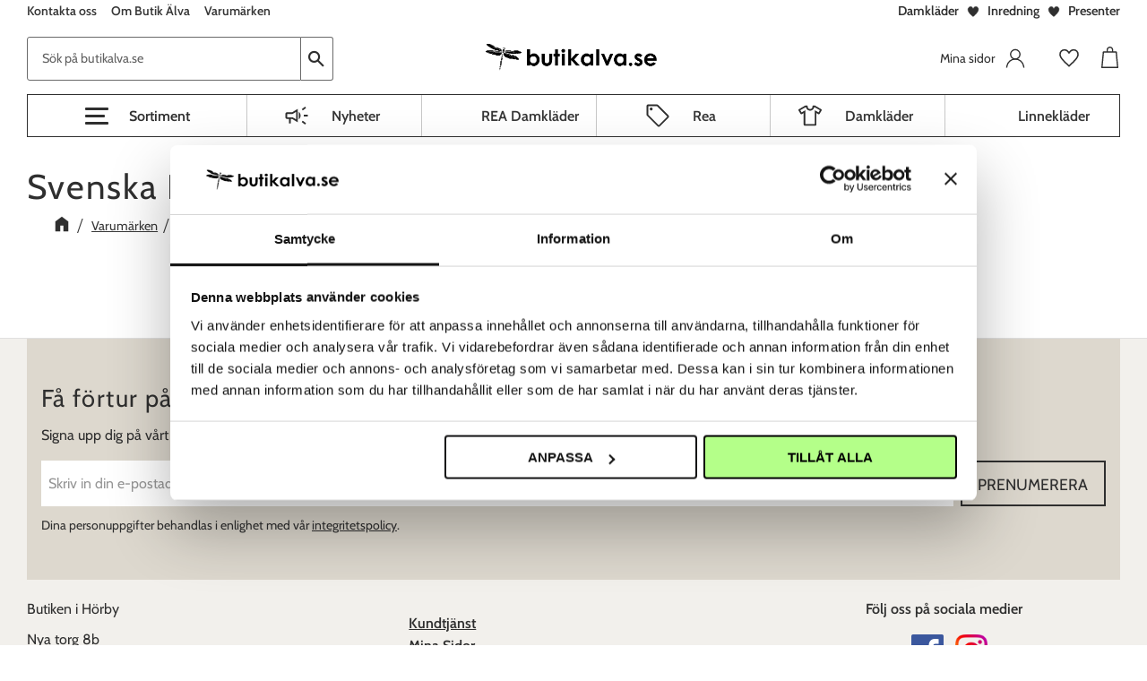

--- FILE ---
content_type: text/css
request_url: https://cdn.starwebserver.se/shops/butikalva2/themes/william/css/shop-custom.min.css?_=1766138485
body_size: 27766
content:
@charset "UTF-8";@font-face{font-family:"Cabin";font-style:normal;font-weight:400;font-display:swap;src:local(""),url(https://cdn.starwebserver.se/shops/butikalva2/files/cabin-v18-latin-regular.woff2) format("woff2"),url(https://cdn.starwebserver.se/shops/butikalva2/files/cabin-v18-latin-regular.woff) format("woff")}@font-face{font-family:"Cabin";font-style:normal;font-weight:600;font-display:swap;src:local(""),url(https://cdn.starwebserver.se/shops/butikalva2/files/cabin-v18-latin-600.woff2) format("woff2"),url(https://cdn.starwebserver.se/shops/butikalva2/files/cabin-v18-latin-600.woff) format("woff")}body,button,html,input,select,textarea,.save-percent-info,.slideshow-block .caption,h1,h2,h3,h4{color:#2f2f2f;font-family:"Cabin",sans-serif;word-break:normal}.button,button,.cart-content-close,.checkout-link,.product-status-checkout-link{background-color:#2f2f2f;color:#fff}.desktop .button:hover,.desktop button:hover,.desktop input[type=button]:hover,.desktop input[type=submit]:hover,.desktop .cart-content-close:hover,.desktop .checkout-link:hover,.desktop .product-status-checkout-link:hover{background-color:#000}#checkout-page #checkout-block p.discount-code{display:none}#checkout-page #checkout-block .discount-code-content{display:block}#content{background-color:#fff}.class-hide{display:none}.site-header{transition:transform 0.1s ease-in}.site-header .site-header-wrapper{padding:0}.mobile .site-header #mobile-menu{left:5px;top:10px}@media only screen and (min-width:768px){.mobile .site-header #mobile-menu{left:10px}}@media only screen and (min-width:1024px){.mobile .site-header #mobile-menu{left:5px;top:30px;padding:0}}.site-header #mobile-menu span,.site-header #mobile-menu span::after,.site-header #mobile-menu span::before{height:3px;border-radius:10px}@media only screen and (max-width:979px){.site-header .quick-search-results{left:50%;transform:translate(-50%,47px)}}@media only screen and (min-width:768px){.site-header .header-item-1{padding:0 30px}}.site-header .header-item-1 .butiken{margin-left:auto}@media only screen and (min-width:1024px){.mobile .site-header .header-item-2{padding-left:50px}}@media only screen and (max-width:979px){.site-header .header-item-2{padding-left:55px;padding-right:5px}}@media only screen and (min-width:980px){.site-header .header-item-2{padding:0 30px;display:grid;grid-template-columns:repeat(10,minmax(0,1fr))}}@media only screen and (min-width:980px){.site-header .header-item-2 #home{grid-column:5/7;grid-row:1;z-index:2}}.site-header .header-item-2 #shop-logo{max-height:50px;width:auto}@media only screen and (min-width:980px){.site-header .header-item-2 #shop-logo{max-height:100px}}.site-header .header-item-2 .header-region-2{-webkit-flex:1 0 auto;flex:1 0 auto}@media only screen and (min-width:980px){.site-header .header-item-2 .header-region-2{grid-column:1/-1;grid-row:1;justify-content:space-between}}@media only screen and (max-width:979px){.site-header .header-item-2 .search-block{display:none}}@media only screen and (min-width:980px){.site-header .header-item-2 .search-block{margin-left:0;margin-right:0;width:25%}}.site-header .header-item-2 .search-block button{background-color:transparent;color:#2f2f2f}@media only screen and (min-width:980px){.site-header .header-item-2 .search-block button{border:1px solid #6a6a6a;border-left:none;border-radius:0 3px 3px 0;width:36px}}@media only screen and (min-width:980px){.site-header .header-item-2 .search-block input{background:#f7f7f7;border:1px solid #6a6a6a;padding:.4rem .5rem;border-radius:3px 0 0 3px;max-width:none}}.site-header .header-item-2 .open-fullwidth-search{height:30px;width:30px;display:flex;align-items:center;justify-content:center}.site-header .header-item-2 .open-fullwidth-search:after{font-size:1.5rem}@media only screen and (min-width:980px){.site-header .header-item-2 .open-fullwidth-search{display:none}}.site-header .header-item-2 .favorite-cart-icon:before,.site-header .header-item-2 .cart-icon:before{content:"\e607";font-size:26px}@media only screen and (min-width:480px){.site-header .header-item-2 .favorite-cart-icon:before,.site-header .header-item-2 .cart-icon:before{font-size:30px}}.search-block-with-fullwidth{max-height:none;position:absolute;top:50px;left:0;right:0;margin:0;transition:all 0.2s ease;visibility:hidden;opacity:0}.search-block-with-fullwidth.show-search{transition:all 0.2s ease;opacity:1;visibility:visible}.search-block-with-fullwidth button[type=submit]{display:block}.search-block-with-fullwidth button[type=submit]:after{content:"\e609"}.search-block-with-fullwidth .close-fullwidth-search{display:none}.has-open-fullwidth-search .open-fullwidth-search:after{content:"\e61d"}.site-header .header-item-3{border-top:1px solid #2f2f2f;border-bottom:1px solid #2f2f2f;justify-content:center}.site-header .header-item-3 a:hover{color:#92abc4}.site-header .header-item-3 .menu-block{width:100%}.site-header .header-item-3 .menu-level-1{-webkit-box-pack:space-evenly;-ms-flex-pack:space-evenly;justify-content:space-evenly}.site-header .header-item-3 .menu-level-2{background-color:#f3f3f3;left:0;right:0;max-height:calc(100vh - 175px);overflow-y:auto}.site-header .header-item-3 .menu-level-1-item{border-right:1px solid #c8c8c8;flex:1 0 auto}.site-header .header-item-3 .menu-level-1-item:last-child{border-right:0}.site-header .header-item-3 .menu-level-1-title{font-weight:600;padding:.5rem .95rem;text-align:center}.site-header .header-item-3 .menu-level-2-item{padding-right:10px;padding-bottom:10px;width:14%}.site-header .header-item-3 .menu-level-2-item a{text-transform:capitalize}.shopping-favorite-cart .favorite-list .add-to-cart::before,.shopping-favorite-cart .favorite-cart-icon::before{content:"\e607"}.theme-layout-boxed .products-gallery.gallery-layout-4 .gallery-item,.theme-layout-boxed .products-gallery.gallery-layout-3 .gallery-item{border:1px solid #DBDBDB}@media (max-width:500px){.theme-layout-boxed .products-gallery.gallery-layout-4 .gallery-item,.theme-layout-boxed .products-gallery.gallery-layout-3 .gallery-item{width:calc(50% - 10px)}}.theme-layout-boxed .products-gallery.gallery-layout-4 .gallery-item .gallery-info-link,.theme-layout-boxed .products-gallery.gallery-layout-3 .gallery-item .gallery-info-link{padding:0}.theme-layout-boxed .products-gallery.gallery-layout-4 .gallery-item .gallery-info-link .description,.theme-layout-boxed .products-gallery.gallery-layout-3 .gallery-item .gallery-info-link .description{display:flex;flex-direction:column;justify-content:flex-end}.gallery .product-offer{height:48px;position:relative;width:calc(100% - 55px);margin-left:7px}.gallery .product-label{background-color:#30577F;position:static;order:-1;height:auto;padding:3px}.gallery .product-label.product-label-0{width:100%}.gallery .product-label.product-label-1{background-color:#92abc4;margin-top:3px}.gallery .product-label span{background-color:transparent;position:static;transform:none;width:100%;font-size:1rem}.gallery .product-price{min-height:0}.gallery .gallery-item .button{background-color:transparent;border:2px solid #2f2f2f;bottom:auto;color:#2f2f2f;right:0;left:0;top:50%;transform:translateY(-50%);opacity:1;padding:.5rem;width:100%}.gallery .gallery-item .button:hover{background-color:#2f2f2f;color:#fff}.save-percent-info,.product-media .save-percent-info{color:#fff;display:flex;align-items:center;justify-content:center;font-size:1rem;height:3rem;width:3rem}.save-percent-info .percentage,.product-media .save-percent-info .percentage{margin:0}.preorder{order:-1;background-color:#92abc4;right:0;left:0;top:0;overflow:hidden;width:100%;display:flex;justify-content:center;padding:3px;margin-bottom:3px}.preorder span{color:#fff;text-transform:uppercase;font-size:1rem;line-height:normal}#start-page h2{text-align:center}#start-page .slideshow-block.brands{display:flex;opacity:1;flex-direction:column;margin-left:0;margin-right:0;margin-bottom:30px}#start-page .slideshow-block.brands a::before{background-color:rgba(49,49,49,.3);content:"";height:100%;width:100%;position:absolute;left:0;top:0;z-index:1}@media only screen and (min-width:768px){#start-page .slideshow-block.brands{flex-direction:row}}@media only screen and (min-width:1350px){#start-page .slideshow-block.brands{display:flex;flex-direction:column;align-items:center;flex-wrap:wrap;height:1040px;margin-left:auto;margin-right:auto}#start-page .slideshow-block.brands .figure{height:100%}#start-page .slideshow-block.brands .figure a{display:flex;height:100%}}#start-page .slideshow-block.brands .slide{margin-top:20px;width:100%}@media only screen and (min-width:768px){#start-page .slideshow-block.brands .slide{margin-top:0;width:33.333%}}@media only screen and (min-width:1350px){#start-page .slideshow-block.brands .slide{margin-top:0;width:100%}}#start-page .slideshow-block.brands img{display:block;object-fit:cover;height:200px;width:100%}@media only screen and (min-width:768px){#start-page .slideshow-block.brands img{height:400px}}@media only screen and (min-width:1350px){#start-page .slideshow-block.brands img{height:auto;width:100%}}#start-page .slideshow-block.brands .caption{left:50%;top:50%;margin:0;transform:translate(-50%,-50%);position:absolute;padding:0;font-size:inherit;text-align:left;width:auto;z-index:2}#start-page .slideshow-block.brands .caption h3,#start-page .slideshow-block.brands .caption p{color:#fff}#start-page .slideshow-block.brands .caption h3{font-size:1.25rem;line-height:1.25;margin-bottom:10px;text-transform:capitalize}@media only screen and (min-width:768px){#start-page .slideshow-block.brands .caption h3{font-size:1.5rem}}#start-page .slideshow-block.brands .caption p{font-size:1rem}#start-page .slideshow-block.brands h3{color:#2f2f2f;font-size:1.25rem;font-weight:400;line-height:1.5;text-transform:none}#start-page .slideshow-block.brands p{font-size:1rem}@media only screen and (min-width:1350px){#start-page .brands .slide.slide-3.slide-order-1{flex:1;width:50%;height:100%}#start-page .brands .slide.slide-1.slide-order-2,#start-page .brands .slide.slide-2.slide-order-3{max-width:612px;height:50%}#start-page .brands .slide.slide-2.slide-order-3{height:calc(50% - 20px);margin-top:20px}}#start-page .slideshow-block,#start-page .slideshow-one-column,#start-page .slideshow-two-columns{opacity:1;margin:0;margin-top:10px}#start-page .slideshow-one-column .slide img{width:100%}@media only screen and (min-width:480px){#start-page .slideshow-one-column .slide .caption{width:50%}}@media only screen and (min-width:1024px){#start-page .slideshow-two-columns .slide-order-1{padding-right:5px}}@media only screen and (min-width:1024px){#start-page .slideshow-two-columns .slide-order-2{padding-left:5px}}#start-page .slideshow-two-columns:not(.overlay) .caption{display:flex;flex-wrap:wrap;justify-content:center;align-items:center;flex-direction:column;min-height:35%}#start-page .slideshow-one-column,#start-page .slideshow-two-columns{display:flex;flex-wrap:wrap}@media only screen and (min-width:1024px){#start-page .slideshow-one-column,#start-page .slideshow-two-columns{flex-wrap:nowrap}}#start-page .slideshow-one-column:not(.overlay) img,#start-page .slideshow-two-columns:not(.overlay) img{object-fit:cover;height:200px}@media only screen and (min-width:480px){#start-page .slideshow-one-column:not(.overlay) img,#start-page .slideshow-two-columns:not(.overlay) img{height:auto;object-fit:unset}}#start-page .slideshow-one-column:not(.overlay) .slide .caption,#start-page .slideshow-two-columns:not(.overlay) .slide .caption{font-size:unset;background:rgba(255,255,255,.3);left:10px;right:10px;bottom:20px;margin-top:0;padding:10px 5px;position:absolute;width:auto}@media only screen and (min-width:480px){#start-page .slideshow-one-column:not(.overlay) .slide .caption,#start-page .slideshow-two-columns:not(.overlay) .slide .caption{background:rgba(255,255,255,.8);right:auto;top:10px;transform:none;width:55%}}#start-page .slideshow-one-column:not(.overlay) .slide .caption h3,#start-page .slideshow-two-columns:not(.overlay) .slide .caption h3{font-size:1.25rem;margin-bottom:15px;margin-top:10px;text-transform:capitalize}@media only screen and (min-width:480px){#start-page .slideshow-one-column:not(.overlay) .slide .caption h3,#start-page .slideshow-two-columns:not(.overlay) .slide .caption h3{font-size:1.6rem}}#start-page .slideshow-one-column:not(.overlay) .slide .caption p,#start-page .slideshow-two-columns:not(.overlay) .slide .caption p{font-size:1rem;background:#2f2f2f;border-radius:3px;display:inline-block;color:#fff;padding:7px 18px;letter-spacing:1px}#start-page .slideshow-one-column:not(.overlay).inverted .slide .caption,#start-page .slideshow-two-columns:not(.overlay).inverted .slide .caption{background-color:rgba(47,47,47,.8)}#start-page .slideshow-one-column:not(.overlay).inverted .slide h3,#start-page .slideshow-two-columns:not(.overlay).inverted .slide h3{color:#fff}#start-page .slideshow-one-column:not(.overlay).inverted .slide p,#start-page .slideshow-two-columns:not(.overlay).inverted .slide p{background-color:#fff;color:#2f2f2f}#start-page .slideshow-one-column:not(.overlay).caption-alternative .slide-order-2 .caption,#start-page .slideshow-two-columns:not(.overlay).caption-alternative .slide-order-2 .caption{left:auto;right:20px}@media only screen and (min-width:480px){#start-page .slideshow-one-column:not(.overlay).caption-bottom .caption,#start-page .slideshow-two-columns:not(.overlay).caption-bottom .caption{top:auto;bottom:20px}#start-page .slideshow-one-column:not(.overlay).caption-right .caption,#start-page .slideshow-two-columns:not(.overlay).caption-right .caption{left:auto;right:20px}#start-page .slideshow-one-column:not(.overlay).caption-center .caption,#start-page .slideshow-two-columns:not(.overlay).caption-center .caption{left:50%;top:50%;transform:translate(-50%,-50%)}}#start-page .main-carousel{min-height:510px}#start-page .main-carousel .gallery{height:100%;margin-left:0}#start-page .main-carousel .gallery::after{content:"flickity";display:none}@media only screen and (min-width:1600px){#start-page .main-carousel .gallery::after{content:""}}#start-page .main-carousel .gallery .flickity-viewport{height:100%;width:100%}#start-page .main-carousel .gallery .flickity-viewport .gallery-item{min-height:510px;margin-right:10px;margin-left:0;width:70%}@media only screen and (min-width:640px){#start-page .main-carousel .gallery .flickity-viewport .gallery-item{height:450px;width:40%}}@media only screen and (min-width:768px){#start-page .main-carousel .gallery .flickity-viewport .gallery-item{height:auto;width:300px}}#start-page .main-carousel .gallery .flickity-page-dots .dot{border-radius:0;height:4px;margin:0;width:5%}.category-description+button{display:none}html[lang=sv] .category-description.read-more a:after,html[lang=sv] .category-description.read-less a:after{content:none}@media only screen and (max-width:767px){.category-description h2{margin-top:0}.category-description.read-more{position:relative;max-height:75px;overflow:hidden}.category-description.read-more:before{content:"";bottom:0;height:50px;background:linear-gradient(rgba(255,255,255,0),#fff 85%);position:absolute;left:0;width:100%}.category-description.read-more+button:before{content:"Läs mer"}.category-description.read-less{max-height:1000px;padding-bottom:20px}.category-description.read-less+button:before{content:"Läs mindre"}.category-description+button{font-size:.75rem;padding:10px 5px;display:inline-block;width:100px;background:#eee;color:#2f2f2f}}#product-page .has-product-label{display:flex;flex-direction:column}#product-page .has-product-label .product-label{background-color:#30577F;position:static;order:-1;height:auto;padding:2px;width:100%}#product-page .has-product-label .product-label.product-label-0{width:100%}#product-page .has-product-label .product-label.product-label-1{background-color:#92abc4;margin-top:3px}#product-page .has-product-label .product-label span{background-color:transparent;position:static;transform:none;width:100%;font-size:1rem}#product-page .product-details{margin-right:0;width:auto;max-width:none}#product-page .product-details .class-usp{list-style:none;padding:10px 0;border-top:1px solid #DBDBDB;border-bottom:1px solid #DBDBDB;width:100%}#product-page .product-details .class-usp li{list-style-type:none;font-size:1rem;margin-bottom:.4rem}#product-page .product-details .class-usp li p{margin:0;display:contents}#product-page .product-details .class-usp li a{padding-left:5px}#product-page .product-details .class-usp li:before{content:"check_circle";font-family:"Material Icons";display:inline-block;font-size:1.3rem;vertical-align:middle;margin-right:.4rem}#product-page aside a{color:#718CA7}.site-footer .site-footer-wrapper{border-top:1px solid #e0e0e0}.site-footer a{color:#92abc4}.site-footer .three-column-text-block{width:100%}.site-footer .three-column-text-block .right ul{display:flex;justify-content:center;height:100%}.site-footer .three-column-text-block .right img{max-height:2.25rem;width:auto}.site-footer .three-column-text-block li:before{content:""}.block-157{min-height:100px;height:100%}.checkout-comment.toggle{display:none}.customers-checkout-comment-wrap{display:block;border:1px solid #d9d9d9}.customers-checkout-comment-wrap textarea{border:none;padding:5px 10px}.slideshow-one-column,.slideshow-two-columns{opacity:1;margin:0}.slideshow-one-column:not(.overlay) .slide img{width:100%}@media only screen and (min-width:480px){.slideshow-one-column:not(.overlay) .slide .caption{width:50%}}@media only screen and (min-width:1024px){.slideshow-two-columns .slide-order-1{padding-right:5px}}@media only screen and (min-width:1024px){.slideshow-two-columns .slide-order-2{padding-left:5px}}.slideshow-two-columns:not(.overlay) .caption{display:flex;flex-wrap:wrap;justify-content:center;align-items:center;flex-direction:column;min-height:35%}.slideshow-one-column,.slideshow-two-columns{display:flex;flex-wrap:wrap}.slideshow-one-column .slide,.slideshow-two-columns .slide{margin-bottom:10px}@media only screen and (min-width:1024px){.slideshow-one-column,.slideshow-two-columns{flex-wrap:nowrap}.slideshow-one-column .slide,.slideshow-two-columns .slide{margin:0}}.slideshow-one-column:not(.overlay) img,.slideshow-two-columns:not(.overlay) img{object-fit:cover;height:200px}@media only screen and (min-width:480px){.slideshow-one-column:not(.overlay) img,.slideshow-two-columns:not(.overlay) img{height:auto;object-fit:unset}}.slideshow-one-column:not(.overlay) .slide .caption,.slideshow-two-columns:not(.overlay) .slide .caption{font-size:unset;background:rgba(255,255,255,.3);left:10px;right:10px;bottom:20px;margin-top:0;padding:10px 5px;position:absolute;width:auto}@media only screen and (min-width:480px){.slideshow-one-column:not(.overlay) .slide .caption,.slideshow-two-columns:not(.overlay) .slide .caption{background:rgba(255,255,255,.8);right:auto;top:10px;transform:none;width:55%}}.slideshow-one-column:not(.overlay) .slide .caption h3,.slideshow-two-columns:not(.overlay) .slide .caption h3{font-size:1.25rem;margin-bottom:15px;margin-top:10px;text-transform:capitalize}@media only screen and (min-width:480px){.slideshow-one-column:not(.overlay) .slide .caption h3,.slideshow-two-columns:not(.overlay) .slide .caption h3{font-size:1.6rem}}.slideshow-one-column:not(.overlay) .slide .caption p,.slideshow-two-columns:not(.overlay) .slide .caption p{font-size:1rem;background:#2f2f2f;border-radius:3px;display:inline-block;color:#fff;padding:7px 18px;letter-spacing:1px}.slideshow-one-column:not(.overlay).inverted .slide .caption,.slideshow-two-columns:not(.overlay).inverted .slide .caption{background-color:rgba(47,47,47,.8)}.slideshow-one-column:not(.overlay).inverted .slide h3,.slideshow-two-columns:not(.overlay).inverted .slide h3{color:#fff}.slideshow-one-column:not(.overlay).inverted .slide p,.slideshow-two-columns:not(.overlay).inverted .slide p{background-color:#fff;color:#2f2f2f}.slideshow-one-column:not(.overlay).caption-alternative .slide-order-2 .caption,.slideshow-two-columns:not(.overlay).caption-alternative .slide-order-2 .caption{left:auto;right:20px}@media only screen and (min-width:480px){.slideshow-one-column:not(.overlay).caption-bottom .caption,.slideshow-two-columns:not(.overlay).caption-bottom .caption{top:auto;bottom:20px}.slideshow-one-column:not(.overlay).caption-right .caption,.slideshow-two-columns:not(.overlay).caption-right .caption{left:auto;right:20px}.slideshow-one-column:not(.overlay).caption-center .caption,.slideshow-two-columns:not(.overlay).caption-center .caption{left:50%;top:50%;transform:translate(-50%,-50%)}}.theme-layout-boxed .slideshow-block.slideshow-one-column.caption-center{max-width:1400px;margin-left:auto;margin-right:auto;width:100%;margin-top:1rem}.slideshow-block.overlay .figure::after{background-color:rgba(49,49,49,.3);content:"";height:100%;width:100%;position:absolute;left:0;top:0;z-index:1}.slideshow-block.overlay a{height:100%}.slideshow-block.overlay img{display:block;object-fit:cover;width:100%}.slideshow-block.overlay .caption{left:50%;top:50%;margin:0;transform:translate(-50%,-50%);position:absolute;padding:0;font-size:inherit;text-align:left;width:auto;z-index:2}.slideshow-block.overlay .caption h3,.slideshow-block.overlay .caption p{color:#fff}.slideshow-block.overlay .caption h3{font-size:1.25rem;line-height:1.25;margin-bottom:10px;text-transform:capitalize}@media only screen and (min-width:768px){.slideshow-block.overlay .caption h3{font-size:1.5rem}}.slideshow-block.overlay .caption p{font-size:1rem}@media only screen and (max-width:559px){.staende-bild-mobil .slide{position:relative}.staende-bild-mobil .slide:before{display:block;content:"";width:100%;padding-top:177.7777777778%}.staende-bild-mobil .slide .figure{position:absolute;top:0;right:0;bottom:0;left:0;height:100%}.staende-bild-mobil img{height:100%}.staende-bild-mobil.staende-bild-vanster img{object-position:left}.staende-bild-mobil .staende-bild-hoger img{object-position:right}}#site-header .header-region-2 .menu-block-with-mega-dropdown-menu .menu-level-2{max-height:calc(100vh - 190px)}.modal-blur{position:fixed;top:0;left:0;display:none;background:rgba(146,171,196,.5);width:100%;height:100%;z-index:200}.modal-blur.open{display:block}.modal-blur .modal{width:100%;height:100%;display:flex;justify-content:center;align-items:center;z-index:201}.modal-button-Container{display:flex;gap:8px;justify-content:flex-end;flex-wrap:wrap}.modal-button-Container button{background:transparent;border:2px solid #000;color:#000}.modal-button-Container button:first-child{background:rgba(146,171,196,.5)}.modal-button-Container button:first-child:hover{background:#30577F}.modal-button-Container button:hover{background:#000;color:#fff}.modal-display-Text{color:#2f2f2f;font-size:1.1rem;padding:8px 0;max-width:600px}.modal-display-Tex h3{color:#2f2f2f;font-size:1.25rem}.modal-blur .modal .modal-content .modal-cancel-button{background:transparent;position:absolute;right:10px;top:10px;color:#2f2f2f;border:2px solid #000}.modal-blur .modal .modal-content{background:#fff;border-radius:4px;color:#fff;z-index:202;position:relative;padding:1rem 2rem;width:80vw;max-width:800px}li.gallery-item-stock-status-13 a:before{content:"Black Friday";position:absolute;top:0;right:0;padding:3px;bottom:auto;left:0;text-align:center;color:#fff;background-color:#000;text-transform:uppercase;font-size:1rem;line-height:normal;z-index:99}.gallery-item .button.info span{display:none}.gallery-item.gallery-item-stock-status-4 .product-offer .info:before{content:"Bevaka"}.gallery-item .product-offer .info:before{content:"Info"}.discount-code-content:before{content:"Har du en rabattkod? Fyll i den nedan";font-size:20px;color:#2f2f2f;position:relative;top:10px}#discount-code-field::placeholder{color:#fff!important}#site-header .wrapper,#content#content{max-width:1920px;margin-left:auto;margin-right:auto}*{font-synthesis-weight:none!important}#site-header{max-width:none;padding-bottom:48px}@media only screen and (min-width:768px){#site-header{padding-bottom:.5rem}}@media only screen and (min-width:980px){#site-header{padding-bottom:1rem}}#site-header .header-items{text-transform:none}#site-header .header-item-1{padding-right:10px;padding-left:10px}@media only screen and (min-width:360px){#site-header .header-item-1{padding-right:1rem;padding-left:1rem}}@media only screen and (min-width:560px){#site-header .header-item-1{padding-right:30px;padding-left:30px}}#site-header .header-item-1 .menu-block{display:none;margin-left:0}@media only screen and (min-width:980px){#site-header .header-item-1 .menu-block{display:block}}#site-header .header-item-1 .menu-block .menu-level-1{display:flex;margin-left:-.5rem}#site-header .header-item-1 .menu-block .menu-level-1 .menu-title{font-weight:600;padding:.25rem .5rem;font-size:.875rem}#site-header .header-item-1 .menu-block .menu-level-1 .menu-title:hover{text-decoration:underline}#site-header .header-item-1 .class-header-usp{margin:auto;order:1}@media only screen and (min-width:980px){#site-header .header-item-1 .class-header-usp{margin-right:0}}#site-header .header-item-1 .class-header-usp .column{display:flex}#site-header .header-item-1 .class-header-usp a{font-weight:600;color:#2f2f2f}#site-header .header-item-1 .class-header-usp p{display:flex;align-items:center;margin-left:.5rem;margin-top:0}#site-header .header-item-1 .class-header-usp p:before{background-size:contain;background-repeat:no-repeat;background-position:center;content:"";display:block;height:1rem;width:1rem;background-image:url("data:image/svg+xml,%3Csvg xmlns='http://www.w3.org/2000/svg' fill='%232f2f2f' stroke='%232f2f2f' stroke-width='2.5' class='duration-300 transform transition-all' style='width:48px;height:48px' viewBox='0 0 64 64'%3E%3Cpath d='M9.06 25c-1.38-7.7 3.72-14.37 11.67-15 7-.55 10.47 7.93 11.17 9.55a.13.13 0 0 0 .25 0c3.25-8.91 9.17-9.29 11.25-9.5 5.6-.6 13.11 3.73 11.6 13.82-2.16 14-23.12 29.81-23.12 29.81S11.79 40.05 9.06 25z'/%3E%3C/svg%3E");margin-right:.5rem}#site-header .header-item-1 .class-header-usp p:first-of-type{margin-left:0}#site-header .header-item-1 .class-header-usp p:first-of-type:before{display:none}#site-header .header-item-2{padding-right:10px;padding-left:10px}@media only screen and (min-width:360px){#site-header .header-item-2{padding-right:1rem;padding-left:1rem}}@media only screen and (min-width:560px){#site-header .header-item-2{padding-right:30px;padding-left:30px}}#site-header .header-item-2 #home{flex:none;margin-left:30px;margin-right:auto;height:50px;max-width:130px;display:flex;align-items:center}@media only screen and (min-width:360px){#site-header .header-item-2 #home{height:60px;max-width:180px;width:auto}}@media only screen and (min-width:980px){#site-header .header-item-2 #home{margin-left:auto;height:80px;max-width:250px}}#site-header .header-item-2 #home #shop-logo{max-height:100%;width:100%;object-fit:contain}#site-header .header-item-2 .header-region-2{justify-content:unset}#site-header .header-item-2 .search-block{background-color:#fff;display:block;position:absolute;left:0;top:100%;right:0;padding-right:10px;padding-left:10px;padding-top:0;padding-bottom:10px}@media only screen and (min-width:360px){#site-header .header-item-2 .search-block{padding-right:1rem;padding-left:1rem}}@media only screen and (min-width:560px){#site-header .header-item-2 .search-block{padding-right:30px;padding-left:30px}}@media only screen and (min-width:768px){#site-header .header-item-2 .search-block{position:static;padding-bottom:0;flex:1;max-width:500px;margin:auto}}@media only screen and (min-width:980px){#site-header .header-item-2 .search-block{margin-left:0;padding:0;max-width:28%}}#site-header .header-item-2 .search-block input{background-color:#fff;border:1px solid #6a6a6a;border-radius:3px 0 0 3px;padding:.75rem 1rem;max-width:none}#site-header .header-item-2 .search-block input::placeholder{opacity:1;color:#626262;font-weight:400}#site-header .header-item-2 .search-block button{border:1px solid #6a6a6a;border-left:none;border-radius:0 3px 3px 0;width:36px}#site-header .header-item-2 .class-mypages{align-items:center;line-height:100%;height:auto;margin-left:auto;position:relative;transition:opacity 0.3s ease-out}#site-header .header-item-2 .class-mypages .class-login-link,#site-header .header-item-2 .class-mypages a{display:flex;align-items:center;height:100%;padding:0 10px}#site-header .header-item-2 .class-mypages .class-login-link .column,#site-header .header-item-2 .class-mypages a .column{display:flex;align-items:center}#site-header .header-item-2 .class-mypages .class-login-link .column:before,#site-header .header-item-2 .class-mypages a .column:before{display:none}#site-header .header-item-2 .class-mypages .class-login-link .column:after,#site-header .header-item-2 .class-mypages a .column:after{background-size:contain;background-repeat:no-repeat;background-position:center;content:"";display:block;height:22px;width:22px;background-image:url("data:image/svg+xml,%3Csvg xmlns='http://www.w3.org/2000/svg' id='Layer_1' width='24' height='24' stroke-width='1.5' color='%232f2f2f' data-name='Layer 1'%3E%3Cdefs%3E%3Cstyle%3E.cls-6374f8d9b67f094e4896c670-1%7Bfill:none;stroke:currentColor;stroke-miterlimit:10%7D%3C/style%3E%3C/defs%3E%3Ccircle cx='12' cy='7.25' r='5.73' class='cls-6374f8d9b67f094e4896c670-1'/%3E%3Cpath d='m1.5 23.48.37-2.05A10.3 10.3 0 0 1 12 13a10.3 10.3 0 0 1 10.13 8.45l.37 2.05' class='cls-6374f8d9b67f094e4896c670-1'/%3E%3C/svg%3E")}@media only screen and (min-width:560px){#site-header .header-item-2 .class-mypages .class-login-link .column:after,#site-header .header-item-2 .class-mypages a .column:after{margin-left:.75rem}}#site-header .header-item-2 .class-mypages .class-login-link p,#site-header .header-item-2 .class-mypages a p{display:none;text-transform:none;font-size:.875rem;color:#2f2f2f;margin:0}@media only screen and (min-width:560px){#site-header .header-item-2 .class-mypages .class-login-link p,#site-header .header-item-2 .class-mypages a p{display:block}}#site-header .header-item-2 .favorite-cart-block{margin-left:0}@media only screen and (min-width:980px){#site-header .header-item-2 .favorite-cart-block{gap:1rem;margin-left:1rem}}#site-header .header-item-2 .favorite-cart-block .favorite{flex-direction:column;justify-content:center;transition:all 0.3s ease-out;padding:0 10px}#site-header .header-item-2 .favorite-cart-block .favorite-cart{margin-left:0;margin-right:-10px;transition:all 0.3s ease-out;padding:0 10px}#site-header .header-item-2 .favorite-cart-block .favorite-cart .favorite-cart-icon{flex-direction:column;justify-content:center}#site-header .header-item-3{display:none;border:none;padding-left:30px;padding-right:30px}@media only screen and (min-width:980px){#site-header .header-item-3{display:block}}#site-header .header-item-3 .menu-block{display:block;width:auto;padding-left:20%;border:1px solid #2f2f2f}#site-header .header-item-3 .menu-block .menu-level-1{display:flex}#site-header .header-item-3 .menu-block .menu-level-1 .menu-level-1-item{flex:1}#site-header .header-item-3 .menu-block .menu-level-1 .menu-level-1-item:hover .menu-level-1-title{background-color:#92abc4;color:#2f2f2f;text-decoration:none}#site-header .header-item-3 .menu-block .menu-level-1 .menu-level-1-item:first-of-type{border-left:1px solid #c8c8c8}#site-header .header-item-3 .menu-block .menu-level-1 .menu-level-1-title{display:flex;align-items:center;justify-content:center;padding-top:0;padding-bottom:0;padding-left:.5rem;min-height:46px;transition:all 0.3s ease;font-size:1rem}#site-header .header-item-3 .menu-block .menu-level-1 .menu-level-1-title:before{background-size:contain;background-repeat:no-repeat;background-position:center;content:"";display:block;height:1.9rem;width:1.9rem;margin-right:1.5rem}#site-header .header-item-3 .menu-block .menu-level-1 .menu-item-25 .menu-level-1-title:before{background-image:url("data:image/svg+xml,%3Csvg xmlns='http://www.w3.org/2000/svg' width='48' height='48' fill='%232f2f2f' viewBox='0 -960 960 960'%3E%3Cpath fill='%232f2f2f' d='M730-450v-60h150v60H730Zm50 290-121-90 36-48 121 90-36 48Zm-82-503-36-48 118-89 36 48-118 89ZM210-200v-160h-70q-24.75 0-42.37-17.63Q80-395.25 80-420v-120q0-24.75 17.63-42.38Q115.25-600 140-600h180l200-120v480L320-360h-50v160h-60Zm250-146v-268l-124 74H140v120h196l124 74Zm100 0v-268q27 24 43.5 58.5T620-480q0 41-16.5 75.5T560-346ZM300-480Z'/%3E%3C/svg%3E")}#site-header .header-item-3 .menu-block .menu-level-1 .menu-item-31 .menu-level-1-title:before{background-image:url("data:image/svg+xml,%3Csvg xmlns='http://www.w3.org/2000/svg' width='48' height='48' fill='%232f2f2f' viewBox='0 -960 960 960'%3E%3Cpath fill='%232f2f2f' d='M863-404 557-97q-9 8.5-20.25 12.75T514.25-80Q503-80 492-84.5T472-97L98-472q-8-8-13-18.96-5-10.95-5-23.04v-306q0-24.75 17.63-42.38Q115.25-880 140-880h307q12.07 0 23.39 4.87Q481.7-870.25 490-862l373 373q9.39 9 13.7 20.25 4.3 11.25 4.3 22.5t-4.5 22.75Q872-412 863-404ZM516-138l306-307-375-375H140v304l376 378ZM245-664q21 0 36.5-15.5T297-716q0-21-15.5-36.5T245-768q-21 0-36.5 15.5T193-716q0 21 15.5 36.5T245-664Zm236 185Z'/%3E%3C/svg%3E")}#site-header .header-item-3 .menu-block .menu-level-1 .menu-item-27 .menu-level-1-title:before{background-image:url("data:image/svg+xml,%3Csvg xmlns='http://www.w3.org/2000/svg' width='48' height='48' fill='%232f2f2f' viewBox='0 -960 960 960'%3E%3Cpath fill='%232f2f2f' d='m250-569-63 35q-14 8-29.5 4.5T136-546L67-665q-8-14-4.5-24T79-707l228-133h64q11 0 17.5 6.5T395-816v15q0 38 24 62t62 24q38 0 61.5-24t23.5-62v-15q0-11 6.5-17.5T590-840h64l228 133q13 8 16 18t-4 24l-70 119q-6 13-25 17t-30-3l-62-39v412q0 16-12 27.5T667-120H289q-16 0-27.5-11.5T250-159v-410Zm60-102v491h337v-491l138 77 45-78-187-107h-18q-8 54-47.5 89T481-655q-57 0-97-35t-48-89h-18L131-672l45 78 134-77Zm171 191Z'/%3E%3C/svg%3E")}#site-header .header-item-3 .menu-block .menu-level-1 .menu-item-28 .menu-level-1-title:before{background-image:url("data:image/svg+xml,%3Csvg xmlns='http://www.w3.org/2000/svg' width='48' height='48' fill='%232f2f2f' viewBox='0 -960 960 960'%3E%3Cpath fill='%232f2f2f' d='M380-80q-75 0-127.5-52.5T200-260q0-32 14.5-60.5T263-383q15-15 24-25t19-22q-51-78-78.5-163.5T200-760q0-58 21-89t59-31q42 0 87 41t79 109q10 20 18.5 41.5T480-641q7-26 15.5-47.5T514-730q34-68 79-109t87-41q38 0 59 31t21 89q0 81-27.5 166.5T654-430q10 12 19 22t24 25q34 34 48.5 62.5T760-260q0 75-52.5 127.5T580-80q-45 0-72.5-10L480-100l-27.5 10Q425-80 380-80Zm0-60q17 0 40-5.5t49-16.5q-11-5-20-17t-9-21q0-8 11.5-14t28.5-6q17 0 28.5 6t11.5 14q0 9-9 21t-20 17q26 11 49 16.5t40 5.5q50 0 85-35t35-85q0-22-12-43t-35-41q-11-10-24.5-24T604-396q-32-42-55-53t-69-11q-46 0-69 11t-55 53q-11 14-24.5 28T307-344q-23 20-35 41t-12 43q0 50 35 85t85 35Zm40-150q-8 0-14-9t-6-21q0-12 6-21t14-9q8 0 14 9t6 21q0 12-6 21t-14 9Zm120 0q-8 0-14-9t-6-21q0-12 6-21t14-9q8 0 14 9t6 21q0 12-6 21t-14 9ZM347-477q21-20 41.5-29.5T439-519q-5-51-17-99.5T391-705q-23-47-53-78.5T275-826q-8 15-11.5 32t-3.5 34q0 72 22.5 144.5T347-477Zm266 0q42-66 64.5-138.5T700-760q0-17-3.5-34T685-826q-33 11-63 42.5T569-705q-19 38-31 86.5T521-519q30 3 50.5 12.5T613-477Z'/%3E%3C/svg%3E")}.page-scrolled-down #site-header{position:fixed;z-index:100;width:100%;top:-100%;box-shadow:0 0 16px 0 rgba(47,47,47,.2);animation:header-position 250ms 150ms forwards}@keyframes header-position{0%{top:-100%}100%{top:0}}.mobile .site-header #mobile-menu,#mobile-menu{display:block;z-index:1;left:0;top:auto;bottom:0;width:44px;height:44px;padding-left:10px;padding-top:12px}@media only screen and (min-width:360px){.mobile .site-header #mobile-menu,#mobile-menu{bottom:6px;left:6px}}@media only screen and (min-width:560px){.mobile .site-header #mobile-menu,#mobile-menu{left:20px}}@media only screen and (min-width:980px){.mobile .site-header #mobile-menu,#mobile-menu{width:calc(20% - 12px);display:flex;align-items:center;justify-content:center;left:31px;bottom:1px;padding:0;min-height:46px}.mobile .site-header #mobile-menu:hover,#mobile-menu:hover{background-color:#92abc4}}.mobile .site-header #mobile-menu:after,#mobile-menu:after{content:"Meny";display:block;font-size:.75rem;padding-top:6px;margin-left:-1px}@media only screen and (min-width:980px){.mobile .site-header #mobile-menu:after,#mobile-menu:after{content:"Sortiment";font-size:1rem;font-weight:600;padding-left:calc(1.5rem + 4px);padding-top:0}}@media only screen and (min-width:980px){.mobile .site-header #mobile-menu span,#mobile-menu span{position:relative}}.mobile .site-header #mobile-menu span,.mobile .site-header #mobile-menu span:before,.mobile .site-header #mobile-menu span:after,#mobile-menu span,#mobile-menu span:before,#mobile-menu span:after{background-color:#2f2f2f;height:2px;width:22px}.mobile .site-header #mobile-menu span:before,#mobile-menu span:before{width:120%;top:-8px}.mobile .site-header #mobile-menu span:after,#mobile-menu span:after{width:120%;bottom:-8px}.has-visible-off-canvas-nav #mobile-menu span,.mobile.has-visible-off-canvas-nav #mobile-menu span{background-color:transparent}.favorite-cart-block .favorite:before,.cart-block .favorite:before,.toggle-favorite-action .favorite:before,.shopping-favorite-cart .favorite:before{background-size:contain;background-repeat:no-repeat;background-position:center;content:"";display:block;height:26px;width:26px;background-image:url("data:image/svg+xml,%3Csvg xmlns='http://www.w3.org/2000/svg' width='48' height='48' viewBox='0 96 960 960'%3E%3Cpath fill='%232f2f2f' d='m480 935-41-37q-105.768-97.121-174.884-167.561Q195 660 154 604.5T96.5 504Q80 459 80 413q0-90.155 60.5-150.577Q201 202 290 202q57 0 105.5 27t84.5 78q42-54 89-79.5T670 202q89 0 149.5 60.423Q880 322.845 880 413q0 46-16.5 91T806 604.5Q765 660 695.884 730.439 626.768 800.879 521 898l-41 37Zm0-79q101.236-92.995 166.618-159.498Q712 630 750.5 580t54-89.135q15.5-39.136 15.5-77.72Q820 347 778 304.5T670.225 262q-51.524 0-95.375 31.5Q531 325 504 382h-49q-26-56-69.85-88-43.851-32-95.375-32Q224 262 182 304.5t-42 108.816Q140 452 155.5 491.5t54 90Q248 632 314 698t166 158Zm0-297Z'/%3E%3C/svg%3E")}.favorite-cart-block .favorite-cart .favorite-cart-icon:before,.favorite-cart-block .favorite-cart .cart-icon:before,.favorite-cart-block .favorite-cart .add-to-cart:before,.favorite-cart-block .cart-wrap .favorite-cart-icon:before,.favorite-cart-block .cart-wrap .cart-icon:before,.favorite-cart-block .cart-wrap .add-to-cart:before,.favorite-cart-block .favorite-list .favorite-cart-icon:before,.favorite-cart-block .favorite-list .cart-icon:before,.favorite-cart-block .favorite-list .add-to-cart:before,.cart-block .favorite-cart .favorite-cart-icon:before,.cart-block .favorite-cart .cart-icon:before,.cart-block .favorite-cart .add-to-cart:before,.cart-block .cart-wrap .favorite-cart-icon:before,.cart-block .cart-wrap .cart-icon:before,.cart-block .cart-wrap .add-to-cart:before,.cart-block .favorite-list .favorite-cart-icon:before,.cart-block .favorite-list .cart-icon:before,.cart-block .favorite-list .add-to-cart:before,.toggle-favorite-action .favorite-cart .favorite-cart-icon:before,.toggle-favorite-action .favorite-cart .cart-icon:before,.toggle-favorite-action .favorite-cart .add-to-cart:before,.toggle-favorite-action .cart-wrap .favorite-cart-icon:before,.toggle-favorite-action .cart-wrap .cart-icon:before,.toggle-favorite-action .cart-wrap .add-to-cart:before,.toggle-favorite-action .favorite-list .favorite-cart-icon:before,.toggle-favorite-action .favorite-list .cart-icon:before,.toggle-favorite-action .favorite-list .add-to-cart:before,.shopping-favorite-cart .favorite-cart .favorite-cart-icon:before,.shopping-favorite-cart .favorite-cart .cart-icon:before,.shopping-favorite-cart .favorite-cart .add-to-cart:before,.shopping-favorite-cart .cart-wrap .favorite-cart-icon:before,.shopping-favorite-cart .cart-wrap .cart-icon:before,.shopping-favorite-cart .cart-wrap .add-to-cart:before,.shopping-favorite-cart .favorite-list .favorite-cart-icon:before,.shopping-favorite-cart .favorite-list .cart-icon:before,.shopping-favorite-cart .favorite-list .add-to-cart:before{background-size:contain;background-repeat:no-repeat;background-position:center;content:"";display:block;height:24px;width:24px;background-image:url("data:image/svg+xml,%3Csvg xmlns='http://www.w3.org/2000/svg' viewBox='0 0 102.9 130.1'%3E%3Cpath fill='%232f2f2f' d='m102.9 125.8-8.7-93.3c-.3-2-1.9-3.5-3.9-3.5h-18v-8.7C72.3 9.1 63.2 0 52.1 0S31.8 9.1 31.8 20.3V29H12.7c-2 0-3.6 1.5-3.9 3.5L0 125.8c-.1 1 .2 2.1.9 3 .7.8 1.7 1.3 2.9 1.3h95.3c1.2 0 2.2-.5 2.9-1.3.7-.9 1-2 .9-3ZM39.6 29v-8.7c0-6.9 5.6-12.5 12.5-12.5s12.5 5.6 12.5 12.5V29h-25Zm55.2 93.3H8.1l8.1-85.5h70.5l8.1 85.5Z'/%3E%3C/svg%3E")}.favorite-cart-block .favorite-wrap,.cart-block .favorite-wrap,.toggle-favorite-action .favorite-wrap,.shopping-favorite-cart .favorite-wrap{position:absolute;top:0;right:0}.favorite-cart-block .favorite-wrap .favorite-item-count,.cart-block .favorite-wrap .favorite-item-count,.toggle-favorite-action .favorite-wrap .favorite-item-count,.shopping-favorite-cart .favorite-wrap .favorite-item-count{margin:0}.favorite-cart-block .favorite-wrap .number,.cart-block .favorite-wrap .number,.toggle-favorite-action .favorite-wrap .number,.shopping-favorite-cart .favorite-wrap .number{background-color:#2f2f2f;color:#fff;line-height:18px;font-size:.7rem;width:auto;min-width:18px;border-radius:999px;padding:0 2px}.favorite-cart-block .product-item-count,.favorite-cart-block .cart-item-count,.cart-block .product-item-count,.cart-block .cart-item-count,.toggle-favorite-action .product-item-count,.toggle-favorite-action .cart-item-count,.shopping-favorite-cart .product-item-count,.shopping-favorite-cart .cart-item-count{position:absolute;top:0;right:2px;margin:0}.favorite-cart-block .product-item-count .number,.favorite-cart-block .cart-item-count .number,.cart-block .product-item-count .number,.cart-block .cart-item-count .number,.toggle-favorite-action .product-item-count .number,.toggle-favorite-action .cart-item-count .number,.shopping-favorite-cart .product-item-count .number,.shopping-favorite-cart .cart-item-count .number{background-color:#2f2f2f;color:#fff;line-height:18px;font-size:.7rem;width:auto;min-width:18px;border-radius:999px;padding:0 2px}#shopping-favorite-cart .cart-content-close{background-color:transparent}#shopping-favorite-cart .cart-content-close:after{font-size:24px}#shopping-favorite-cart .favorite-wrap{top:17px;right:-10px}#shopping-favorite-cart .product-item-count,#shopping-favorite-cart .cart-item-count{top:17px;right:-10px}.toggle-favorite-action .favorite-active:before{background-image:url("data:image/svg+xml,%3Csvg xmlns='http://www.w3.org/2000/svg' width='48' height='48' viewBox='0 96 960 960'%3E%3Cpath fill='%232f2f2f' d='m480 935-41-37q-106-97-175-167.5t-110-126Q113 549 96.5 504T80 413q0-90 60.5-150.5T290 202q57 0 105.5 27t84.5 78q42-54 89-79.5T670 202q89 0 149.5 60.5T880 413q0 46-16.5 91T806 604.5q-41 55.5-110 126T521 898l-41 37Z'/%3E%3C/svg%3E")}#start-page.has-slideshow-media #content,#start-page #content{padding-top:0}.mobile-menu-with-left-push.has-visible-off-canvas-nav #page-container{-webkit-transform:none;transform:none}.mobile-menu-with-left-push.has-visible-off-canvas-nav #page-container:after{background-color:rgba(47,47,47,.4);top:74px}@media only screen and (min-width:360px){.mobile-menu-with-left-push.has-visible-off-canvas-nav #page-container:after{top:84px}}@media only screen and (min-width:980px){.mobile-menu-with-left-push.has-visible-off-canvas-nav #page-container:after{top:170px}}.mobile-menu-with-left-push.has-visible-off-canvas-nav .off-canvas-nav{transform:translateX(0vw);opacity:1;left:0}.admin-user-logged-in.mobile-menu-with-left-push .off-canvas-nav{height:calc(100% - 74px - 51px)}@media only screen and (min-width:360px){.admin-user-logged-in.mobile-menu-with-left-push .off-canvas-nav{height:calc(100% - 84px - 51px)}}@media only screen and (min-width:560px){.admin-user-logged-in.mobile-menu-with-left-push .off-canvas-nav{height:calc(100% - 84px - 51px)}}@media only screen and (min-width:768px){.admin-user-logged-in.mobile-menu-with-left-push .off-canvas-nav{height:calc(100% - 84px - 51px);max-width:470px;box-shadow:8px 0 16px 0 rgba(47,47,47,.3)}}@media only screen and (min-width:980px){.admin-user-logged-in.mobile-menu-with-left-push .off-canvas-nav{height:calc(100% - 165px - 51px)}}.admin-user-logged-in.has-visible-off-canvas-nav #page-container:after{top:125px}@media only screen and (min-width:360px){.admin-user-logged-in.has-visible-off-canvas-nav #page-container:after{top:135px}}@media only screen and (min-width:980px){.admin-user-logged-in.has-visible-off-canvas-nav #page-container:after{top:221px}}.mobile-menu-with-left-push .off-canvas-nav,.off-canvas-nav{width:100vw;height:calc(100% - 74px);top:auto;bottom:0;display:block;opacity:0;left:-100%;padding:2rem 1rem 3rem;transition:all 0.4s ease;background-color:#f2f0ec}@media only screen and (min-width:360px){.mobile-menu-with-left-push .off-canvas-nav,.off-canvas-nav{height:calc(100% - 84px)}}@media only screen and (min-width:560px){.mobile-menu-with-left-push .off-canvas-nav,.off-canvas-nav{height:calc(100% - 84px)}}@media only screen and (min-width:768px){.mobile-menu-with-left-push .off-canvas-nav,.off-canvas-nav{height:calc(100% - 84px);max-width:470px;box-shadow:8px 0 16px 0 rgba(47,47,47,.3)}}@media only screen and (min-width:980px){.mobile-menu-with-left-push .off-canvas-nav,.off-canvas-nav{height:calc(100% - 165px)}}.mobile-menu-with-left-push .off-canvas-nav:focus-visible,.off-canvas-nav:focus-visible{opacity:1;left:0}.mobile-menu-with-left-push .off-canvas-nav:has(.menu-level-1-item.menu-item-show-children) .menu-level-1-item:not(.menu-item-show-children),.off-canvas-nav:has(.menu-level-1-item.menu-item-show-children) .menu-level-1-item:not(.menu-item-show-children){display:none}.mobile-menu-with-left-push .off-canvas-nav:has(.menu-level-1-item.menu-item-show-children) .menu-level-1-item.menu-item-show-children,.off-canvas-nav:has(.menu-level-1-item.menu-item-show-children) .menu-level-1-item.menu-item-show-children{display:block}.mobile-menu-with-left-push .off-canvas-nav .menu-level-1-title,.off-canvas-nav .menu-level-1-title{font-size:1rem}@media only screen and (min-width:560px){.mobile-menu-with-left-push .off-canvas-nav .menu-level-1-title,.off-canvas-nav .menu-level-1-title{font-size:1.15rem}}.mobile-menu-with-left-push .off-canvas-nav .class-top-links,.off-canvas-nav .class-top-links{padding-bottom:2rem;border-bottom:1px solid #afafaf}@media only screen and (min-width:980px){.mobile-menu-with-left-push .off-canvas-nav .class-top-links,.off-canvas-nav .class-top-links{padding-left:.5rem;padding-right:.5rem}}.mobile-menu-with-left-push .off-canvas-nav .class-top-links .menu-level-1,.off-canvas-nav .class-top-links .menu-level-1{display:grid;grid-template-columns:repeat(3,1fr);gap:1.5rem .25rem}@media only screen and (min-width:560px){.mobile-menu-with-left-push .off-canvas-nav .class-top-links .menu-level-1,.off-canvas-nav .class-top-links .menu-level-1{column-gap:.5rem}}.mobile-menu-with-left-push .off-canvas-nav .class-top-links .menu-level-1 .menu-level-1-item:nth-of-type(3) .menu-title,.mobile-menu-with-left-push .off-canvas-nav .class-top-links .menu-level-1 .menu-level-1-item:nth-of-type(6) .menu-title,.off-canvas-nav .class-top-links .menu-level-1 .menu-level-1-item:nth-of-type(3) .menu-title,.off-canvas-nav .class-top-links .menu-level-1 .menu-level-1-item:nth-of-type(6) .menu-title{border-right:none}.mobile-menu-with-left-push .off-canvas-nav .class-top-links .menu-level-1 .menu-level-1-title,.off-canvas-nav .class-top-links .menu-level-1 .menu-level-1-title{display:flex;flex-direction:column;justify-content:center;align-items:center;padding:.5rem;text-align:center;transition:all 0.3s ease}.mobile-menu-with-left-push .off-canvas-nav .class-top-links .menu-level-1 .menu-level-1-title:before,.off-canvas-nav .class-top-links .menu-level-1 .menu-level-1-title:before{background-size:contain;background-repeat:no-repeat;background-position:center;content:"";display:block;height:2rem;width:2rem;margin-bottom:1rem}.mobile-menu-with-left-push .off-canvas-nav .class-top-links .menu-level-1 .menu-level-1-title:hover,.off-canvas-nav .class-top-links .menu-level-1 .menu-level-1-title:hover{background-color:#92abc4;text-decoration:none}.mobile-menu-with-left-push .off-canvas-nav .class-top-links .menu-level-1 .menu-item-45 .menu-level-1-title:before,.off-canvas-nav .class-top-links .menu-level-1 .menu-item-45 .menu-level-1-title:before{background-image:url("data:image/svg+xml,%3Csvg xmlns='http://www.w3.org/2000/svg' width='48' height='48' fill='%232f2f2f' viewBox='0 -960 960 960'%3E%3Cpath fill='%232f2f2f' d='M730-450v-60h150v60H730Zm50 290-121-90 36-48 121 90-36 48Zm-82-503-36-48 118-89 36 48-118 89ZM210-200v-160h-70q-24.75 0-42.37-17.63Q80-395.25 80-420v-120q0-24.75 17.63-42.38Q115.25-600 140-600h180l200-120v480L320-360h-50v160h-60Zm250-146v-268l-124 74H140v120h196l124 74Zm100 0v-268q27 24 43.5 58.5T620-480q0 41-16.5 75.5T560-346ZM300-480Z'/%3E%3C/svg%3E")}.mobile-menu-with-left-push .off-canvas-nav .class-top-links .menu-level-1 .menu-item-46 .menu-level-1-title:before,.off-canvas-nav .class-top-links .menu-level-1 .menu-item-46 .menu-level-1-title:before{background-image:url("data:image/svg+xml,%3Csvg xmlns='http://www.w3.org/2000/svg' width='48' height='48' fill='%232f2f2f' viewBox='0 -960 960 960'%3E%3Cpath fill='%232f2f2f' d='M380-80q-75 0-127.5-52.5T200-260q0-32 14.5-60.5T263-383q15-15 24-25t19-22q-51-78-78.5-163.5T200-760q0-58 21-89t59-31q42 0 87 41t79 109q10 20 18.5 41.5T480-641q7-26 15.5-47.5T514-730q34-68 79-109t87-41q38 0 59 31t21 89q0 81-27.5 166.5T654-430q10 12 19 22t24 25q34 34 48.5 62.5T760-260q0 75-52.5 127.5T580-80q-45 0-72.5-10L480-100l-27.5 10Q425-80 380-80Zm0-60q17 0 40-5.5t49-16.5q-11-5-20-17t-9-21q0-8 11.5-14t28.5-6q17 0 28.5 6t11.5 14q0 9-9 21t-20 17q26 11 49 16.5t40 5.5q50 0 85-35t35-85q0-22-12-43t-35-41q-11-10-24.5-24T604-396q-32-42-55-53t-69-11q-46 0-69 11t-55 53q-11 14-24.5 28T307-344q-23 20-35 41t-12 43q0 50 35 85t85 35Zm40-150q-8 0-14-9t-6-21q0-12 6-21t14-9q8 0 14 9t6 21q0 12-6 21t-14 9Zm120 0q-8 0-14-9t-6-21q0-12 6-21t14-9q8 0 14 9t6 21q0 12-6 21t-14 9ZM347-477q21-20 41.5-29.5T439-519q-5-51-17-99.5T391-705q-23-47-53-78.5T275-826q-8 15-11.5 32t-3.5 34q0 72 22.5 144.5T347-477Zm266 0q42-66 64.5-138.5T700-760q0-17-3.5-34T685-826q-33 11-63 42.5T569-705q-19 38-31 86.5T521-519q30 3 50.5 12.5T613-477Z'/%3E%3C/svg%3E")}.mobile-menu-with-left-push .off-canvas-nav .class-top-links .menu-level-1 .menu-item-47 .menu-level-1-title:before,.off-canvas-nav .class-top-links .menu-level-1 .menu-item-47 .menu-level-1-title:before{background-image:url("data:image/svg+xml,%3Csvg xmlns='http://www.w3.org/2000/svg' width='48' height='48' fill='%232f2f2f' viewBox='0 -960 960 960'%3E%3Cpath fill='%232f2f2f' d='M863-404 557-97q-9 8.5-20.25 12.75T514.25-80Q503-80 492-84.5T472-97L98-472q-8-8-13-18.96-5-10.95-5-23.04v-306q0-24.75 17.63-42.38Q115.25-880 140-880h307q12.07 0 23.39 4.87Q481.7-870.25 490-862l373 373q9.39 9 13.7 20.25 4.3 11.25 4.3 22.5t-4.5 22.75Q872-412 863-404ZM516-138l306-307-375-375H140v304l376 378ZM245-664q21 0 36.5-15.5T297-716q0-21-15.5-36.5T245-768q-21 0-36.5 15.5T193-716q0 21 15.5 36.5T245-664Zm236 185Z'/%3E%3C/svg%3E")}.mobile-menu-with-left-push .off-canvas-nav .class-top-links .menu-level-1 .menu-item-52 .menu-level-1-title:before,.off-canvas-nav .class-top-links .menu-level-1 .menu-item-52 .menu-level-1-title:before{background-image:url("data:image/svg+xml,%3Csvg xmlns='http://www.w3.org/2000/svg' width='48' height='48' fill='%232f2f2f' viewBox='0 -960 960 960'%3E%3Cpath fill='%232f2f2f' d='M863-404 557-97q-9 8.5-20.25 12.75T514.25-80Q503-80 492-84.5T472-97L98-472q-8-8-13-18.96-5-10.95-5-23.04v-306q0-24.75 17.63-42.38Q115.25-880 140-880h307q12.07 0 23.39 4.87Q481.7-870.25 490-862l373 373q9.39 9 13.7 20.25 4.3 11.25 4.3 22.5t-4.5 22.75Q872-412 863-404ZM516-138l306-307-375-375H140v304l376 378ZM245-664q21 0 36.5-15.5T297-716q0-21-15.5-36.5T245-768q-21 0-36.5 15.5T193-716q0 21 15.5 36.5T245-664Zm236 185Z'/%3E%3C/svg%3E")}.mobile-menu-with-left-push .off-canvas-nav .class-top-links .menu-level-1 .menu-item-48 .menu-level-1-title:before,.off-canvas-nav .class-top-links .menu-level-1 .menu-item-48 .menu-level-1-title:before{background-image:url("data:image/svg+xml,%3Csvg xmlns='http://www.w3.org/2000/svg' width='48' height='48' fill='%232f2f2f' viewBox='0 -960 960 960'%3E%3Cpath d='m385-412 36-115-95-74h116l38-119 37 119h117l-95 74 35 115-94-71-95 71ZM244-40v-304q-45-47-64.5-103T160-560q0-136 92-228t228-92q136 0 228 92t92 228q0 57-19.5 113T716-344v304l-236-79-236 79Zm236-260q109 0 184.5-75.5T740-560q0-109-75.5-184.5T480-820q-109 0-184.5 75.5T220-560q0 109 75.5 184.5T480-300ZM304-124l176-55 176 55v-171q-40 29-86 42t-90 13q-44 0-90-13t-86-42v171Zm176-86Z'/%3E%3C/svg%3E")}.mobile-menu-with-left-push .off-canvas-nav .class-top-links .menu-level-1 .menu-item-49 .menu-level-1-title:before,.off-canvas-nav .class-top-links .menu-level-1 .menu-item-49 .menu-level-1-title:before{background-image:url("data:image/svg+xml,%3Csvg xmlns='http://www.w3.org/2000/svg' viewBox='0 0 24 24'%3E%3Cpath fill='%232f2f2f' d='M21 16.42v3.536a1 1 0 0 1-.93.998c-.437.03-.794.046-1.07.046-8.837 0-16-7.163-16-16 0-.276.015-.633.046-1.07A1 1 0 0 1 4.044 3H7.58a.5.5 0 0 1 .498.45c.023.23.044.413.064.552A13.901 13.901 0 0 0 9.35 8.003c.095.2.033.439-.147.567l-2.158 1.542a13.047 13.047 0 0 0 6.844 6.844l1.54-2.154a.462.462 0 0 1 .573-.149 13.897 13.897 0 0 0 4 1.205c.139.02.322.041.55.064a.5.5 0 0 1 .449.498Z'/%3E%3C/svg%3E")}.mobile-menu-with-left-push .off-canvas-nav .class-top-links .menu-level-1 .menu-item-50 .menu-level-1-title:before,.off-canvas-nav .class-top-links .menu-level-1 .menu-item-50 .menu-level-1-title:before{background-image:url("data:image/svg+xml,%3Csvg xmlns='http://www.w3.org/2000/svg' width='48' height='48' fill='%232f2f2f' viewBox='0 -960 960 960'%3E%3Cpath fill='%232f2f2f' d='M370-440h60v-120h100v120h60v-185l-110-73-110 73v185Zm110 281q133-121 196.5-219.5T740-552q0-118-75.5-193T480-820q-109 0-184.5 75T220-552q0 75 65 173.5T480-159Zm0 79Q319-217 239.5-334.5T160-552q0-150 96.5-239T480-880q127 0 223.5 89T800-552q0 100-79.5 217.5T480-80Zm0-480Z'/%3E%3C/svg%3E")}.mobile-menu-with-left-push .off-canvas-nav .class-main-menu .menu-level-2,.off-canvas-nav .class-main-menu .menu-level-2{margin:0;padding:1rem;overflow:scroll;background-color:#f2f0ec}.mobile-menu-with-left-push .off-canvas-nav .class-main-menu .menu-level-3,.off-canvas-nav .class-main-menu .menu-level-3{background-color:#d9d3c8;padding:.5rem 1rem 1rem;transition:all 0.3s ease}.mobile-menu-with-left-push .off-canvas-nav .class-main-menu .menu-level-4,.off-canvas-nav .class-main-menu .menu-level-4{display:none}.mobile-menu-with-left-push .off-canvas-nav .class-main-menu .menu-level-1-item,.off-canvas-nav .class-main-menu .menu-level-1-item{margin-bottom:.25rem}.mobile-menu-with-left-push .off-canvas-nav .class-main-menu .menu-item-36 .menu-level-1-title:before,.off-canvas-nav .class-main-menu .menu-item-36 .menu-level-1-title:before{background-image:url("data:image/svg+xml,%3Csvg xmlns='http://www.w3.org/2000/svg' width='48' height='48' fill='%232f2f2f' viewBox='0 -960 960 960'%3E%3Cpath fill='%232f2f2f' d='m250-569-63 35q-14 8-29.5 4.5T136-546L67-665q-8-14-4.5-24T79-707l228-133h64q11 0 17.5 6.5T395-816v15q0 38 24 62t62 24q38 0 61.5-24t23.5-62v-15q0-11 6.5-17.5T590-840h64l228 133q13 8 16 18t-4 24l-70 119q-6 13-25 17t-30-3l-62-39v412q0 16-12 27.5T667-120H289q-16 0-27.5-11.5T250-159v-410Zm60-102v491h337v-491l138 77 45-78-187-107h-18q-8 54-47.5 89T481-655q-57 0-97-35t-48-89h-18L131-672l45 78 134-77Zm171 191Z'/%3E%3C/svg%3E")}.mobile-menu-with-left-push .off-canvas-nav .class-main-menu .menu-item-37 .menu-level-1-title:before,.off-canvas-nav .class-main-menu .menu-item-37 .menu-level-1-title:before{background-image:url("data:image/svg+xml,%3Csvg xmlns='http://www.w3.org/2000/svg' width='48' height='48' fill='%232f2f2f' viewBox='0 -960 960 960'%3E%3Cpath fill='%232f2f2f' d='M480-120 80-600l120-240h560l120 240-400 480ZM368-630h224l-75-150h-74l-75 150Zm82 381v-321H183l267 321Zm60 0 267-321H510v321Zm149-381h136l-75-150H584l75 150Zm-494 0h136l75-150H240l-75 150Z'/%3E%3C/svg%3E")}.mobile-menu-with-left-push .off-canvas-nav .class-main-menu .menu-item-38 .menu-level-1-title:before,.off-canvas-nav .class-main-menu .menu-item-38 .menu-level-1-title:before{background-image:url("data:image/svg+xml,%3Csvg xmlns='http://www.w3.org/2000/svg' width='48' height='48' fill='%232f2f2f' viewBox='0 -960 960 960'%3E%3Cpath fill='%232f2f2f' d='M260-80v-45q-25 0-42.5-17.63Q200-160.25 200-185v-475q0-24.75 17.63-42.38Q235.25-720 260-720h105v-125q0-14 10.5-24.5T400-880h160q14 0 24.5 10.5T595-845v125h105q24.75 0 42.38 17.62Q760-684.75 760-660v475q0 24.75-17.62 42.37Q724.75-125 700-125v45h-60v-45H320v45h-60Zm165-640h110v-100H425v100Zm55 235q58 0 114.5-13T700-542v-118H260v118q49 31 105.5 44T480-485Zm-30 105v-41q-51-3-99-16.5T260-477v292h440v-292q-43 26-91 39.5T510-421v41h-60Zm30 0Zm0-105Zm0 8Z'/%3E%3C/svg%3E")}.mobile-menu-with-left-push .off-canvas-nav .class-main-menu .menu-item-39 .menu-level-1-title:before,.off-canvas-nav .class-main-menu .menu-item-39 .menu-level-1-title:before{background-image:url("data:image/svg+xml,%3Csvg xmlns='http://www.w3.org/2000/svg' width='48' height='48' fill='%232f2f2f' viewBox='0 -960 960 960'%3E%3Cpath fill='%232f2f2f' d='M130-80v-60h300v60H130Zm550-50q-29 0-49.5-20.5T610-200H470q-13 0-21.5-10.5T440-235q-2-96 59-163.5T650-477v-393h60v393q91 11 151.5 78.5T920-235q0 14-8.5 24.5T890-200H750q0 29-20.5 49.5T680-130Zm-430-70v-320H67q-15 0-24-12t-5-26l81-300q3-10 10.5-16t18.5-6h265q11 0 18.5 6t10.5 16l81 300q4 14-5 26t-24 12H310v320h-60Zm249-60h363q-10-69-61.5-114.5T680-420q-69 0-120 45.5T499-260ZM106-580h348l-63-240H171l-65 240Zm174-120Zm401 360Z'/%3E%3C/svg%3E")}.mobile-menu-with-left-push .off-canvas-nav .class-main-menu .menu-item-40 .menu-level-1-title:before,.off-canvas-nav .class-main-menu .menu-item-40 .menu-level-1-title:before{background-image:url("data:image/svg+xml,%3Csvg xmlns='http://www.w3.org/2000/svg' width='48' height='48' fill='%232f2f2f' viewBox='0 -960 960 960'%3E%3Cpath fill='%232f2f2f' d='M482.5-219q83.5 0 162-32T780-340l-45-40q-9 9-23 19.5T685-343l-41-76v-103h48v-34H451l-77-132H247l35 25-69 73 34 35 69-48v184l-40 76q-13-7-27.5-17.5T225-380l-45 40q57 57 138 89t164.5 32Zm0-59q-40.5 0-82.5-8.5T316-318l46-76q31 12 60.18 18 29.17 6 57.82 6 29 0 58-6t60-18l46 76q-42 22-81.5 31t-80 9ZM140-80q-24 0-42-18t-18-42v-680q0-24 18-42t42-18h680q24 0 42 18t18 42v680q0 24-18 42t-42 18H140Zm0-60h680v-680H140v680Zm0 0v-680 680Z'/%3E%3C/svg%3E")}.mobile-menu-with-left-push .off-canvas-nav .class-main-menu .menu-item-41 .menu-level-1-title:before,.off-canvas-nav .class-main-menu .menu-item-41 .menu-level-1-title:before{background-image:url("data:image/svg+xml,%3Csvg xmlns='http://www.w3.org/2000/svg' width='48' height='48' fill='%232f2f2f' viewBox='0 -960 960 960'%3E%3Cpath fill='%232f2f2f' d='M178-560q5-38-3-65.5T140-692q-26-38-34-70.5t-3-77.5h57q-5 37 3.5 64.5T200-709q26 37 33.5 70.5T235-560h-57Zm170 0q5-38-3-65.5T310-692q-26-38-34-70.5t-3-77.5h57q-5 37 3 64.5t36 66.5q26 37 34 70.5t2 78.5h-57Zm170 0q5-38-3-65.5T480-692q-26-38-34-70.5t-3-77.5h57q-5 37 3 64.5t36 66.5q26 37 34 70.5t2 78.5h-57ZM200-160q-51 0-85.5-34.5T80-280v-200h580q0-32 16-58.5t45-36.5l189-64 19 57-189 63q-11 4-15.5 15.5T720-480v200q0 50-34.5 85T600-160H200Zm0-60h400q26 0 43-17.5t17-42.5v-140H140v140q0 26 17 43t43 17Zm200-100Z'/%3E%3C/svg%3E")}.mobile-menu-with-left-push .off-canvas-nav .class-main-menu .menu-item-42 .menu-level-1-title:before,.off-canvas-nav .class-main-menu .menu-item-42 .menu-level-1-title:before{background-image:url("data:image/svg+xml,%3Csvg xmlns='http://www.w3.org/2000/svg' width='48' height='48' fill='%232f2f2f' viewBox='0 -960 960 960'%3E%3Cpath fill='%232f2f2f' d='m80-80 186-520 337 333L80-80Zm101-101 314-112-203-204-111 316Zm376-264-34-34 240-240q32-32 81-32.5t81 31.5l17 17-34 34-19-19q-19-19-44-19.5T800-688L557-445ZM398-600l-34-34 30-30q23-23 21.5-52.5T394-766l-28-28 34-34 26 26q35 35 34.5 87.5T425-627l-27 27Zm81 77-34-34 152-152q19-19 18.5-48.5T596-806l-61-61 34-34 63 63q31 32 32 80.5T633-677L479-523Zm158 159-34-34 47-47q35-35 84-36t84 34l51 51-34 34-52-52q-23-23-48-23t-48 23l-50 50ZM181-181Z'/%3E%3C/svg%3E")}.mobile-menu-with-left-push .off-canvas-nav .class-main-menu .menu-item-43 .menu-level-1-title:before,.off-canvas-nav .class-main-menu .menu-item-43 .menu-level-1-title:before{background-image:url("data:image/svg+xml,%3Csvg xmlns='http://www.w3.org/2000/svg' width='48' height='48' fill='%232f2f2f' viewBox='0 -960 960 960'%3E%3Cpath fill='%232f2f2f' d='M273.08-599q-30.08 0-51.58-21.42t-21.5-51.5q0-30.08 21.42-51.58t51.5-21.5q30.08 0 51.58 21.42t21.5 51.5q0 30.08-21.42 51.58t-51.5 21.5ZM185.82-80Q168-80 154-91.5T140-120q-24.75 0-42.37-17.63Q80-155.25 80-180v-260h120v-27.79Q200-503 225-528t60.38-25q18.62 0 35.62 7 17 7 30 21l52 59q7 8 14.5 14.5T433-440h307v-334q0-18.94-12.5-32.47Q715-820 696-820q-9.88 0-18.94 2T661-809l-52 52q5 17 1.5 34.5T598-689l-102-97q16.43-10.93 35.22-13.96Q550-803 568-796l52-51q15-15 34.54-24t41.46-9q43.79 0 73.89 31Q800-818 800-774v334h80v260q0 24.75-17.62 42.37Q844.75-120 820-120q0 17-14 28.5T773-80H185.82ZM140-180h680v-200H140v200Zm0 0h680-680Z'/%3E%3C/svg%3E")}.mobile-menu-with-left-push .off-canvas-nav .class-main-menu .menu-item-44 .menu-level-1-title:before,.off-canvas-nav .class-main-menu .menu-item-44 .menu-level-1-title:before{background-image:url("data:image/svg+xml,%3Csvg xmlns='http://www.w3.org/2000/svg' width='48' height='48' fill='%232f2f2f' viewBox='0 -960 960 960'%3E%3Cpath fill='%232f2f2f' d='M285-80v-368q-52-11-88.5-52.5T160-600v-280h60v280h65v-280h60v280h65v-280h60v280q0 58-36.5 99.5T345-448v368h-60Zm415 0v-320H585v-305q0-79 48-127t127-48v800h-60Z'/%3E%3C/svg%3E")}.mobile-menu-with-left-push .off-canvas-nav .class-main-menu .menu-level-2-item,.off-canvas-nav .class-main-menu .menu-level-2-item{margin-bottom:.25rem}.mobile-menu-with-left-push .off-canvas-nav .class-main-menu .menu-item-13968>.menu-title:before,.off-canvas-nav .class-main-menu .menu-item-13968>.menu-title:before{background-image:url("data:image/svg+xml,%3Csvg xmlns='http://www.w3.org/2000/svg' width='48' height='48' fill='%232f2f2f' viewBox='0 -960 960 960'%3E%3Cpath fill='%232f2f2f' d='M863-404 557-97q-9 8.5-20.25 12.75T514.25-80Q503-80 492-84.5T472-97L98-472q-8-8-13-18.96-5-10.95-5-23.04v-306q0-24.75 17.63-42.38Q115.25-880 140-880h307q12.07 0 23.39 4.87Q481.7-870.25 490-862l373 373q9.39 9 13.7 20.25 4.3 11.25 4.3 22.5t-4.5 22.75Q872-412 863-404ZM516-138l306-307-375-375H140v304l376 378ZM245-664q21 0 36.5-15.5T297-716q0-21-15.5-36.5T245-768q-21 0-36.5 15.5T193-716q0 21 15.5 36.5T245-664Zm236 185Z'/%3E%3C/svg%3E")}.mobile-menu-with-left-push .off-canvas-nav .class-main-menu .menu-item-14832,.off-canvas-nav .class-main-menu .menu-item-14832{border-bottom:2px solid #c8c8c8;margin-bottom:1rem;padding-bottom:1rem}.mobile-menu-with-left-push .off-canvas-nav .class-main-menu .menu-item-14832>.menu-title:before,.off-canvas-nav .class-main-menu .menu-item-14832>.menu-title:before{background-image:url("data:image/svg+xml,%3Csvg xmlns='http://www.w3.org/2000/svg' width='48' height='48' fill='%232f2f2f' viewBox='0 -960 960 960'%3E%3Cpath fill='%232f2f2f' d='M730-450v-60h150v60H730Zm50 290-121-90 36-48 121 90-36 48Zm-82-503-36-48 118-89 36 48-118 89ZM210-200v-160h-70q-24.75 0-42.37-17.63Q80-395.25 80-420v-120q0-24.75 17.63-42.38Q115.25-600 140-600h180l200-120v480L320-360h-50v160h-60Zm250-146v-268l-124 74H140v120h196l124 74Zm100 0v-268q27 24 43.5 58.5T620-480q0 41-16.5 75.5T560-346ZM300-480Z'/%3E%3C/svg%3E")}.mobile-menu-with-left-push .off-canvas-nav .class-main-menu .menu-item-52>.menu-title:before,.off-canvas-nav .class-main-menu .menu-item-52>.menu-title:before{background-image:url("data:image/svg+xml,%3Csvg xmlns='http://www.w3.org/2000/svg' width='48' height='48' fill='%232f2f2f' viewBox='0 -960 960 960'%3E%3Cpath fill='%232f2f2f' d='M863-404 557-97q-9 8.5-20.25 12.75T514.25-80Q503-80 492-84.5T472-97L98-472q-8-8-13-18.96-5-10.95-5-23.04v-306q0-24.75 17.63-42.38Q115.25-880 140-880h307q12.07 0 23.39 4.87Q481.7-870.25 490-862l373 373q9.39 9 13.7 20.25 4.3 11.25 4.3 22.5t-4.5 22.75Q872-412 863-404ZM516-138l306-307-375-375H140v304l376 378ZM245-664q21 0 36.5-15.5T297-716q0-21-15.5-36.5T245-768q-21 0-36.5 15.5T193-716q0 21 15.5 36.5T245-664Zm236 185Z'/%3E%3C/svg%3E")}.mobile-menu-with-left-push .off-canvas-nav .class-main-menu .menu-item-12744 .menu-level-2-title:before,.off-canvas-nav .class-main-menu .menu-item-12744 .menu-level-2-title:before{background-image:url("data:image/svg+xml,%3Csvg xmlns='http://www.w3.org/2000/svg' width='48' height='48' fill='%232f2f2f' viewBox='0 -960 960 960'%3E%3Cpath d='[base64] 0h175v-175H510v175ZM275-510h175v-175H275v175Zm235 0h175v-175H510v175Z'/%3E%3C/svg%3E")}.mobile-menu-with-left-push .off-canvas-nav .class-main-menu .menu-item-15912 .menu-level-2-title:before,.off-canvas-nav .class-main-menu .menu-item-15912 .menu-level-2-title:before{background-image:url("data:image/svg+xml,%3Csvg xmlns='http://www.w3.org/2000/svg' width='48' height='48' fill='%232f2f2f' viewBox='0 -960 960 960'%3E%3Cpath d='m80-80 186-520 337 333L80-80Zm101-101 314-112-203-204-111 316Zm376-264-34-34 240-240q32-32 81-32.5t81 31.5l17 17-34 34-19-19q-19-19-44-19.5T800-688L557-445ZM398-600l-34-34 30-30q23-23 21.5-52.5T394-766l-28-28 34-34 26 26q35 35 34.5 87.5T425-627l-27 27Zm81 77-34-34 152-152q19-19 18.5-48.5T596-806l-61-61 34-34 63 63q31 32 32 80.5T633-677L479-523Zm158 159-34-34 47-47q35-35 84-36t84 34l51 51-34 34-52-52q-23-23-48-23t-48 23l-50 50ZM181-181Z'/%3E%3C/svg%3E")}.mobile-menu-with-left-push .off-canvas-nav .class-main-menu .menu-item-10296 .menu-level-2-title:before,.off-canvas-nav .class-main-menu .menu-item-10296 .menu-level-2-title:before{background-image:url("data:image/svg+xml,%3Csvg xmlns='http://www.w3.org/2000/svg' viewBox='0 0 195 227'%3E%3Cpath fill='%232f2f2f' d='m175.49 31.549-26.968-14.665-19.59-15.673-.173-.122a5.86 5.86 0 0 0-.639-.404 4.006 4.006 0 0 0-.217-.116 5.585 5.585 0 0 0-.775-.303 3.958 3.958 0 0 0-.245-.074 5.473 5.473 0 0 0-.756-.136 4.856 4.856 0 0 0-.29-.03 2.414 2.414 0 0 0-.338-.026H69.5c-.116 0-.227.01-.306.025a5.051 5.051 0 0 0-.339.033c-.252.03-.498.071-.74.134a4.88 4.88 0 0 0-.286.087c-.251.08-.494.173-.73.288a4.918 4.918 0 0 0-.258.139c-.214.12-.42.249-.608.388l-19.759 15.79L19.5 31.554C7.472 38.132 0 50.77 0 64.539V221.5c0 3.033 2.467 5.5 5.5 5.5h31.998c3.033 0 5.5-2.467 5.5-5.5v-16.805c.83.49 1.752 1.096 2.878 1.849 7.428 4.963 18.651 12.464 51.622 12.464 32.968 0 44.194-7.5 51.625-12.464 1.125-.753 2.045-1.36 2.875-1.848V221.5c0 3.033 2.468 5.5 5.5 5.5H189.5c3.033 0 5.5-2.467 5.5-5.5V64.54c0-13.767-7.476-26.408-19.51-32.991ZM31.997 203.008V216H11v-12.992h20.998Zm125.5-129.273a5.507 5.507 0 0 0-5.5 5.5V88h-26.499a5.507 5.507 0 0 0-5.5 5.5v24c0 11.855 9.645 21.5 21.5 21.5h10.499v53.746c-3.509.99-6.289 2.849-8.987 4.651C136.424 201.8 127.442 207.8 99 208.003V74.622c0-1.814.708-3.59 1.959-4.889 4.168-4.466 7.994-9.1 11.37-13.772 1.942-2.255 3.711-3.426 5.165-3.378 1.563.043 3.11 1.584 3.548 2.141.054.072.106.143.162.212l8 10a5.532 5.532 0 0 0 5.34 1.964 5.484 5.484 0 0 0 4.222-3.819l10.056-33.512 21.397 11.635c8.5 4.65 13.781 13.59 13.781 23.335v127.469h-21.002V79.235c0-3.033-2.468-5.5-5.5-5.5ZM151.998 99v29h-10.499c-5.79 0-10.5-4.71-10.5-10.5V99h20.999Zm-20.755-49.123-1.368-1.71c-.637-.853-3.766-4.737-8.864-6.101 4.607-8.711 7.65-17.386 9.07-25.85l9.082 7.267-7.92 26.394ZM119.711 11c-1.903 18.354-12.808 34.904-22.207 46.055C88.1 45.942 77.186 29.42 75.287 11h44.424ZM64 117.501c0 5.79-4.71 10.501-10.5 10.501H42.998V99H64v18.501Zm-21.002 21.501H53.5c11.855 0 21.5-9.646 21.5-21.501v-24c0-3.033-2.467-5.5-5.5-5.5H42.998v-8.766c0-3.033-2.467-5.5-5.5-5.5s-5.5 2.467-5.5 5.5v112.773H11V64.539c0-9.745 5.276-18.685 13.767-23.328l21.408-11.642L56.23 63.08a5.484 5.484 0 0 0 4.22 3.819 5.527 5.527 0 0 0 5.342-1.963l8.002-10 .124-.16c.464-.596 2.013-2.15 3.582-2.194 1.463-.05 3.238 1.15 5.135 3.34a137.893 137.893 0 0 0 7.743 9.717A17.974 17.974 0 0 0 88 74.622v133.151c-22.228-1.165-30.175-6.474-36.015-10.377-2.698-1.802-5.48-3.66-8.987-4.65v-53.744Zm22.158-90.875-1.402 1.752-7.921-26.395 9.083-7.265c1.415 8.473 4.454 17.148 9.057 25.85-5.09 1.368-8.21 5.242-8.817 6.058ZM184 203.007V216h-21.002v-12.992H184Z'/%3E%3Cpath d='M105.5 84a5.507 5.507 0 0 0-5.501 5.5c0 3.033 2.468 5.5 5.501 5.5a5.505 5.505 0 0 0 5.498-5.5c0-3.033-2.467-5.5-5.498-5.5ZM105.5 108c-3.033 0-5.501 2.468-5.501 5.5s2.468 5.5 5.501 5.5c3.031 0 5.498-2.467 5.498-5.5s-2.467-5.5-5.498-5.5ZM105.5 132c-3.033 0-5.501 2.468-5.501 5.5s2.468 5.5 5.501 5.5c3.031 0 5.498-2.468 5.498-5.5s-2.467-5.5-5.498-5.5ZM105.5 156c-3.033 0-5.501 2.468-5.501 5.5s2.468 5.5 5.501 5.5c3.031 0 5.498-2.468 5.498-5.5s-2.467-5.5-5.498-5.5ZM105.5 180c-3.033 0-5.501 2.468-5.501 5.5s2.468 5.5 5.501 5.5c3.031 0 5.498-2.468 5.498-5.5s-2.467-5.5-5.498-5.5Z'/%3E%3C/svg%3E")}.mobile-menu-with-left-push .off-canvas-nav .class-main-menu .menu-item-10260 .menu-level-2-title:before,.off-canvas-nav .class-main-menu .menu-item-10260 .menu-level-2-title:before{background-image:url("data:image/svg+xml,%3Csvg xmlns='http://www.w3.org/2000/svg' viewBox='0 0 147 195'%3E%3Cpath fill='%232f2f2f' d='M141.5 63.992c-5.79 0-10.501-4.71-10.501-10.5V5.5c0-3.033-2.468-5.5-5.5-5.5H101.5A5.506 5.506 0 0 0 96 5.5c0 16.093-8.832 26.492-22.501 26.492-13.667 0-22.498-10.399-22.498-26.492 0-3.033-2.467-5.5-5.5-5.5h-24a5.506 5.506 0 0 0-5.5 5.5v47.992c0 5.79-4.711 10.5-10.501 10.5a5.506 5.506 0 0 0-5.5 5.5V189.5c0 3.033 2.467 5.5 5.5 5.5h136c3.033 0 5.5-2.467 5.5-5.5V69.492c0-3.033-2.467-5.5-5.5-5.5Zm-68.001-8c-12.168 0-22.111-9.71-22.487-21.79 5.912 5.696 13.76 8.79 22.487 8.79 8.728 0 16.577-3.095 22.49-8.791-.376 12.08-10.32 21.791-22.49 21.791Zm0 11c18.473 0 33.501-15.028 33.501-33.5V11h12.999v42.492c0 9.764 6.658 18.316 16.001 20.787V184H11V74.28c9.343-2.472 16.001-11.024 16.001-20.788V11h13v22.492c0 18.472 15.027 33.5 33.498 33.5Z'/%3E%3C/svg%3E")}.mobile-menu-with-left-push .off-canvas-nav .class-main-menu .menu-item-10692 .menu-level-2-title:before,.off-canvas-nav .class-main-menu .menu-item-10692 .menu-level-2-title:before{background-image:url("data:image/svg+xml,%3Csvg xmlns='http://www.w3.org/2000/svg' viewBox='0 0 194.999 210.993'%3E%3Cpath fill='%232f2f2f' d='M178.215 30.656a5.464 5.464 0 0 0-1.563-1.677L136.654.99l-.183-.113a5.798 5.798 0 0 0-.894-.468c-.31-.127-.6-.22-.878-.28a1.98 1.98 0 0 0-.195-.034 5.512 5.512 0 0 0-.765-.087c-.093-.004-.178-.009-.277-.006a5.573 5.573 0 0 0-.813.062l-.117.017a5.446 5.446 0 0 0-1.185.36c-.09.034-.177.07-.267.113-.152.074-15.477 7.432-33.581 7.432-18.018 0-33.432-7.36-33.578-7.43a4.155 4.155 0 0 0-.345-.145A5.392 5.392 0 0 0 62.4.07a5.498 5.498 0 0 0-1.143-.063c-.257.011-.51.04-.75.084l-.199.034a5.439 5.439 0 0 0-1.125.39 5.53 5.53 0 0 0-.664.366L18.346 28.979a5.458 5.458 0 0 0-1.564 1.677C16.097 31.798 0 60.011 0 181.486c0 5.338 3.176 10.162 8.006 12.322v11.685c0 3.032 2.467 5.5 5.5 5.5h15.991c3.033 0 5.5-2.468 5.5-5.5s-2.467-5.5-5.5-5.5H19.006v-4.998h2.492c3.033 0 5.5-2.467 5.5-5.5s-2.467-5.5-5.5-5.5l-8.053-.002A2.512 2.512 0 0 1 11 181.486C11 76.709 22.969 43.56 25.806 37.184L43.92 24.507C50.43 38.11 65.617 58.985 97.5 58.985c31.88 0 47.07-20.875 53.577-34.478l18.143 12.697c2.833 6.175 14.78 38.531 14.78 144.282a2.512 2.512 0 0 1-2.435 2.507l-8.065.002c-3.033 0-5.5 2.466-5.5 5.5s2.467 5.5 5.5 5.5h2.492v4.998h-10.494c-3.032 0-5.5 2.467-5.5 5.5s2.468 5.5 5.5 5.5h15.994c3.032 0 5.5-2.468 5.5-5.5v-11.685c4.831-2.16 8.008-6.983 8.008-12.322 0-121.46-16.099-149.688-16.784-150.83Zm-80.716 1.33c-15.174 0-23.095-8.81-27.204-17.293 6.976 2.148 16.595 4.292 27.204 4.292 10.629 0 20.269-2.153 27.255-4.308-4.078 8.488-11.99 17.308-27.255 17.308Zm44.42-13.886c-4.347 9.817-16.644 29.885-44.42 29.885-27.78 0-40.074-20.069-44.422-29.885l5.282-3.697c3.713 9.899 14.053 28.582 39.14 28.582 25.088 0 35.427-18.683 39.14-28.582l5.28 3.697Zm8.907-5.363Z'/%3E%3Cpath d='M162.998 185.798c4.825-2.159 8-6.98 8-12.313 0-7.116-.541-16.425-1.226-28.211C168.602 125.1 167 97.47 167 61.485c0-3.032-2.467-5.5-5.5-5.5a5.507 5.507 0 0 0-5.5 5.5c0 36.307 1.614 64.119 2.793 84.438.674 11.604 1.205 20.77 1.205 27.562 0 1.379-1.121 2.5-2.499 2.5H37.499a2.504 2.504 0 0 1-2.502-2.5c0-6.806.532-15.97 1.207-27.573 1.179-20.305 2.794-48.114 2.794-84.427 0-3.032-2.467-5.5-5.5-5.5s-5.5 2.468-5.5 5.5c0 35.99-1.604 63.617-2.776 83.789-.684 11.778-1.225 21.082-1.225 28.21 0 5.335 3.175 10.156 8.002 12.315v3.694c0 7.444 6.056 13.5 13.499 13.5h104.001c7.443 0 13.499-6.056 13.499-13.5v-3.695Zm-11 1.187v2.508c0 1.378-1.121 2.5-2.499 2.5H45.498a2.502 2.502 0 0 1-2.499-2.5v-2.508h108.999Z'/%3E%3C/svg%3E")}.mobile-menu-with-left-push .off-canvas-nav .class-main-menu .menu-item-10332 .menu-level-2-title:before,.off-canvas-nav .class-main-menu .menu-item-10332 .menu-level-2-title:before{background-image:url("data:image/svg+xml,%3Csvg xmlns='http://www.w3.org/2000/svg' viewBox='0 0 146.997 227'%3E%3Cpath fill='%232f2f2f' d='m130.294 23.425-9.295-6.194-15.407-15.405-.301-.3A5.46 5.46 0 0 0 101.5 0H45.498c-.294 0-.6.028-.966.093l-.178.033a5.542 5.542 0 0 0-.859.255c-.06.023-.116.049-.18.078-.27.117-.524.252-.721.378L42.44.93c-.228.152-.45.33-.691.556L25.975 17.247l-9.272 6.179A37.42 37.42 0 0 0 0 54.629v102.856c0 3.033 2.468 5.5 5.5 5.5H24V221.5c0 3.033 2.468 5.5 5.5 5.5h87.998c3.032 0 5.5-2.467 5.5-5.5v-58.52h18.5c3.031 0 5.5-2.466 5.5-5.5V54.627a37.42 37.42 0 0 0-16.704-31.202ZM117.498 56a5.507 5.507 0 0 0-5.5 5.5v50.498H71.075l48.232-82.677 4.887 3.257a26.44 26.44 0 0 1 11.803 22.048V136h-12.999V61.501c0-3.032-2.468-5.5-5.5-5.5ZM53.303 11h40.392l-1.785 5H55.088l-1.785-5ZM87.98 27 73.5 67.548 59.018 27H87.98Zm-1.369 36.535 17.142-47.995 6.857 6.858-23.999 41.137ZM36.387 22.391l6.855-6.856 17.14 47.99-23.995-41.134Zm54.612 169.617v-69.009H96v69.009h-5.001Zm-24-53.008h13v58.508c0 3.033 2.467 5.5 5.5 5.5H101.5c3.032 0 5.5-2.467 5.5-5.5V139h4.998v77H66.999v-77Zm13-16.001V128H35v-5.001h44.999ZM24 61.501V136H11V54.629A26.441 26.441 0 0 1 22.803 32.58l4.892-3.26 36.878 63.221-6.949 19.458H35V61.501c0-3.032-2.468-5.5-5.5-5.5s-5.5 2.468-5.5 5.5ZM24 147v4.985H11V147h13Zm31.999-8v77H35v-77h20.999Zm55.999-16.001V128H107v-5.001h4.998Zm24 24.001v4.98h-13V147h13ZM44.673 1.592V1.59Z'/%3E%3C/svg%3E")}.mobile-menu-with-left-push .off-canvas-nav .class-main-menu .menu-item-10368 .menu-level-2-title:before,.off-canvas-nav .class-main-menu .menu-item-10368 .menu-level-2-title:before{background-image:url("data:image/svg+xml,%3Csvg xmlns='http://www.w3.org/2000/svg' viewBox='0 0 114.998 227'%3E%3Cpath fill='%232f2f2f' d='M114.943 60.718 109.3 21.209a5.42 5.42 0 0 0-.139-.973l-2.216-15.513A5.528 5.528 0 0 0 101.5 0H13.498c-2.72 0-5.06 2.03-5.445 4.723L5.837 20.24c-.073.31-.118.628-.136.949L.055 60.717a5.538 5.538 0 0 0-.055.776V221.5c0 3.033 2.467 5.5 5.5 5.5h31.998c2.73 0 5.072-2.04 5.448-4.744L57.5 117.474l14.552 104.782A5.522 5.522 0 0 0 77.499 227h31.999c3.032 0 5.5-2.467 5.5-5.5V61.492c0-.26-.019-.517-.055-.774ZM59 46.435V26.992H64v10.5c0 3.687-1.942 7.057-5.001 8.943Zm0-30.443V11h37.73l.713 4.992H59Zm-32.001 29.5a5.46 5.46 0 0 0-1.611-3.888c-1.04-1.04-2.42-1.612-3.89-1.612s-2.85.572-3.888 1.612l-4.33 4.331 2.705-18.943h32.015v26.5c0 3.033 2.467 5.5 5.5 5.5 11.855 0 21.501-9.645 21.501-21.5v-10.5h24.014l2.706 18.943-4.33-4.331c-1.038-1.04-2.42-1.612-3.889-1.612s-2.85.572-3.89 1.611S88 44.023 88 45.492s.572 2.85 1.611 3.889l14.387 14.389V216h-21.71L62.947 76.736c-.376-2.704-2.718-4.744-5.448-4.744s-5.072 2.04-5.448 4.743L32.71 216H11V63.77l14.387-14.39a5.464 5.464 0 0 0 1.611-3.888Zm-9.442-29.5L18.269 11h29.73v4.992H17.556Z'/%3E%3C/svg%3E")}.mobile-menu-with-left-push .off-canvas-nav .class-main-menu .menu-item-10404 .menu-level-2-title:before,.off-canvas-nav .class-main-menu .menu-item-10404 .menu-level-2-title:before{background-image:url("data:image/svg+xml,%3Csvg xmlns='http://www.w3.org/2000/svg' viewBox='0 0 195 162.999'%3E%3Cpath fill='%232f2f2f' d='M178.998 35.902V5.5c0-3.033-2.468-5.5-5.5-5.5h-152a5.506 5.506 0 0 0-5.5 5.5v30.402C5.086 53.439 0 80.573 0 93.5v52c0 1.285.453 2.536 1.276 3.522C1.752 149.594 13.31 163 45.498 163c31.02 0 42.255-8.26 43.434-9.203a5.466 5.466 0 0 0 1.834-2.716l6.732-22.44 6.732 22.44a5.475 5.475 0 0 0 1.834 2.717c1.18.941 12.414 9.202 43.434 9.202 32.217 0 43.751-13.406 44.225-13.976A5.505 5.505 0 0 0 195 145.5v-52c0-12.925-5.088-40.058-16.002-57.598ZM50.998 40V11h5v29.001h-5Zm88 0V11h5v29.001h-5Zm16-8.001V11h13v21h-13Zm-64-6.777c1.295 2.253 3.72 3.777 6.5 3.777 4.137 0 7.502-3.364 7.502-7.5s-3.365-7.5-7.502-7.5c-2.78 0-5.205 1.524-6.5 3.777V11h37v21h-37v-6.777ZM11 98.651c18.908-2.382 35.176-16.938 39.838-35.834a5.465 5.465 0 0 0-.632-4.161 5.467 5.467 0 0 0-3.392-2.496 5.509 5.509 0 0 0-6.656 4.023c-3.477 14.094-14.93 24.854-28.819 27.296C12.602 74.375 17.128 55.65 24.555 43h15.443v2.501c0 3.033 2.467 5.5 5.5 5.5h16c3.033 0 5.5-2.467 5.5-5.5V43h13v34.5c0 3.033 2.467 5.5 5.5 5.5h24c3.032 0 5.5-2.467 5.5-5.5V43h13v2.501c0 3.033 2.468 5.5 5.5 5.5h16c3.032 0 5.5-2.467 5.5-5.5V43h15.442c7.43 12.652 11.957 31.375 13.22 44.479-13.89-2.442-25.346-13.202-28.822-27.296a5.465 5.465 0 0 0-2.494-3.391 5.467 5.467 0 0 0-4.163-.632 5.507 5.507 0 0 0-4.023 6.657C148.82 81.713 165.091 96.27 184 98.651v44.436c-3.27 2.57-13.487 8.912-34.502 8.912-21.533 0-32.002-4.339-35.333-6.082l-11.4-37.997c-.702-2.345-2.82-3.92-5.267-3.92s-4.564 1.575-5.268 3.92l-11.397 37.99C77.5 147.655 67.026 152 45.498 152c-21.019 0-31.23-6.337-34.498-8.904V98.65ZM90.998 72V43h13v29h-13Zm-24-40V11h13v21h-13Zm-40 0V11h13v21h-13Z'/%3E%3C/svg%3E")}.mobile-menu-with-left-push .off-canvas-nav .class-main-menu .menu-item-10440 .menu-level-2-title:before,.off-canvas-nav .class-main-menu .menu-item-10440 .menu-level-2-title:before{background-image:url("data:image/svg+xml,%3Csvg xmlns='http://www.w3.org/2000/svg' viewBox='0 0 226.997 195.001'%3E%3Cpath fill='%232f2f2f' d='m226.538 155.296-55.54-126.947V5.5c0-3.033-2.469-5.5-5.5-5.5H61.5A5.506 5.506 0 0 0 56 5.5v22.85L.459 155.295a5.516 5.516 0 0 0 .943 5.875c.621.693 15.372 16.878 38.12 17.78 14.698 10.836 37.656 11.965 44.848 12.04 3.34 1.285 12.394 4.01 29.127 4.01 16.736 0 25.79-2.725 29.13-4.01 7.191-.075 30.148-1.204 44.848-12.04 22.753-.903 37.499-17.086 38.12-17.78a5.513 5.513 0 0 0 .943-5.875ZM67 24V11h92.997v13.001H67Zm85.08 24.186c-1.419.378-2.606 1.287-3.343 2.558s-.933 2.754-.554 4.173l31.023 116.327c-4.441 2.735-15 7.842-32.848 8.646l-15.4-127.052a5.467 5.467 0 0 0-2.077-3.675 5.44 5.44 0 0 0-4.046-1.123 5.463 5.463 0 0 0-3.667 2.067 5.467 5.467 0 0 0-1.13 4.055l15.461 127.553c-3.767.977-10.887 2.285-22.002 2.285-11.107 0-18.229-1.307-21.999-2.284l15.46-127.554a5.466 5.466 0 0 0-1.132-4.055 5.457 5.457 0 0 0-3.66-2.066 5.432 5.432 0 0 0-4.052 1.113 5.473 5.473 0 0 0-2.077 3.684L80.64 179.89c-17.85-.804-28.409-5.909-32.85-8.644L78.815 54.918c.378-1.42.181-2.901-.555-4.173s-1.923-2.18-3.342-2.558a5.464 5.464 0 0 0-4.17.553 5.463 5.463 0 0 0-2.562 3.344l-30.85 115.68c-12.01-1.317-21.164-8.026-25.257-11.581L65.097 35h96.802l53.025 121.192c-4.07 3.556-13.19 10.264-25.26 11.575L158.811 52.084a5.462 5.462 0 0 0-2.562-3.344 5.46 5.46 0 0 0-4.17-.553Z'/%3E%3C/svg%3E")}.mobile-menu-with-left-push .off-canvas-nav .class-main-menu .menu-item-14112 .menu-level-2-title:before,.off-canvas-nav .class-main-menu .menu-item-14112 .menu-level-2-title:before{background-image:url("data:image/svg+xml,%3Csvg xmlns='http://www.w3.org/2000/svg' viewBox='0 0 162.998 227'%3E%3Cpath fill='%232f2f2f' d='m162.986 165.133-7.135-107.035c-.653-9.798-5.032-18.81-12.329-25.377l-22.13-19.922-.341-.297a5.136 5.136 0 0 0-.398-.313L104.67 1.007l-.146-.096a5.745 5.745 0 0 0-.586-.325 2.492 2.492 0 0 0-.278-.143 3.72 3.72 0 0 0-.444-.151l-.17-.053a3.53 3.53 0 0 0-.427-.123 2.352 2.352 0 0 0-.307-.04 6.036 6.036 0 0 0-.665-.07L61.5 0l-.153.005c-.231.01-.46.038-.671.07-.102.009-.204.021-.303.042a3.84 3.84 0 0 0-.47.136l-.16.051c-.139.04-.276.084-.406.14-.1.042-.199.096-.323.168a5.934 5.934 0 0 0-.537.298L42.344 12.2a3.326 3.326 0 0 0-.275.218c-.087.058-.17.12-.247.19L19.476 32.716c-7.304 6.575-11.68 15.589-12.324 25.379L.012 165.134a5.518 5.518 0 0 0 1.471 4.123A5.519 5.519 0 0 0 5.5 171H24v50.5c0 3.033 2.467 5.5 5.5 5.5h104c3.033 0 5.5-2.467 5.5-5.5v-50.502h18.498a5.518 5.518 0 0 0 4.015-1.742 5.523 5.523 0 0 0 1.473-4.123ZM133.501 72a5.507 5.507 0 0 0-5.5 5.5V144h-21.002v-34.5c0-.135-.013-.267-.03-.4l-.011-.127a3.689 3.689 0 0 0-.042-.394 4.67 4.67 0 0 0-.13-.53l-1.456.36 1.428-.468a3.3 3.3 0 0 0-.104-.347 4.725 4.725 0 0 0-.243-.533l-1.364.627 1.319-.72a3.18 3.18 0 0 0-.161-.313 5.946 5.946 0 0 0-.42-.58 2.377 2.377 0 0 0-.197-.253c-4.11-4.582-8.036-9.667-11.684-15.128 16.492-17.85 27.883-37.612 28.366-38.457.78-1.358.943-2.99.448-4.476l-3.15-9.448 5.148-7.721 11.448 10.305a26.348 26.348 0 0 1 8.71 17.931l6.745 101.17H139V77.5c0-3.033-2.468-5.5-5.5-5.5ZM40.283 47.762a5.508 5.508 0 0 0 .444 4.471C41.774 54.062 66.49 96.827 96 112.867V216h-61v-36.999h26.5c3.033 0 5.5-2.468 5.5-5.5V149.5c0-3.033-2.467-5.5-5.5-5.5h-26.5V77.5c0-3.033-2.467-5.5-5.5-5.5S24 74.467 24 77.5V160H11.38l6.748-101.177c.456-6.917 3.549-13.285 8.708-17.93l11.448-10.302 5.148 7.722-3.148 9.449ZM35 168V155h20.999v13.001h-21ZM81.5 67.998C70.876 43.872 68.031 21.227 67.271 11h28.461c-.75 10.21-3.583 32.832-14.23 56.998Zm27.422-33.55a5.535 5.535 0 0 0-.642 4.79l3.203 9.609c-3.009 4.933-11.928 18.975-23.56 32.064l-.204-.37c13.127-25.9 17.34-50.846 18.685-64.895l6.709 4.695 2.114 4.651-6.305 9.457Zm-57.408 14.4 3.202-9.61a5.466 5.466 0 0 0-.642-4.788l-6.303-9.457 2.114-4.646 6.707-4.697c1.379 14.42 5.735 39.976 19.417 66.336C64.023 68.703 54.837 54.3 51.515 48.848ZM128.001 155v13.001h-21.002V155H128Zm0 24.001V216h-21.002v-36.999H128Z'/%3E%3Cpath d='M73.499 127c3.033 0 5.5-2.468 5.5-5.5a5.507 5.507 0 0 0-5.5-5.501A5.506 5.506 0 0 0 68 121.5c0 3.032 2.466 5.5 5.498 5.5ZM89.499 127a5.507 5.507 0 0 0 5.5-5.5 5.507 5.507 0 0 0-5.5-5.501 5.507 5.507 0 0 0-5.5 5.501c0 3.032 2.468 5.5 5.5 5.5ZM73.499 151c3.033 0 5.5-2.468 5.5-5.5s-2.467-5.5-5.5-5.5c-3.032 0-5.498 2.468-5.498 5.5s2.466 5.5 5.498 5.5ZM89.499 151c3.033 0 5.5-2.468 5.5-5.5s-2.467-5.5-5.5-5.5c-3.032 0-5.5 2.468-5.5 5.5s2.468 5.5 5.5 5.5Z'/%3E%3C/svg%3E")}.mobile-menu-with-left-push .off-canvas-nav .class-main-menu .menu-item-12780 .menu-level-2-title:before,.off-canvas-nav .class-main-menu .menu-item-12780 .menu-level-2-title:before{background-image:url("data:image/svg+xml,%3Csvg xmlns='http://www.w3.org/2000/svg' viewBox='0 0 194.561 195'%3E%3Cpath fill='%232f2f2f' d='M175.69 34.757 143.755 6.71A23.51 23.51 0 0 0 127.25 0H67.312c-6.206 0-12.068 2.383-16.45 6.658L18.87 34.757C4.208 47.633-2.66 67.56.945 86.759c4.03 21.462 9.474 52.054 12.54 75.96.013.27.047.542.102.814 1.455 11.48 2.194 20.217 2.194 25.967 0 3.033 2.466 5.5 5.5 5.5s5.5-2.467 5.5-5.5c0-5.486-.597-13.316-1.775-23.286l6.299-2.131c.235 5.249.476 12.744.476 21.41 0 3.032 2.466 5.5 5.5 5.5s5.5-2.468 5.5-5.5a492.93 492.93 0 0 0-.64-25.077l4.588-1.552c.511 6.31 1.052 15.07 1.052 23.964 0 3.033 2.466 5.5 5.5 5.5s5.5-2.467 5.5-5.5c0-11.042-.782-21.626-1.319-27.597l5.09-1.722c.815 10.01 1.229 18.743 1.229 25.983 0 3.033 2.466 5.5 5.5 5.5s5.5-2.467 5.5-5.5c0-9.14-.63-20.485-1.866-33.637a5.684 5.684 0 0 0-.06-.665c-2.03-21.416-5.635-47.715-10.719-78.198h70.28c-5.08 30.478-8.685 56.786-10.716 78.221-.029.195-.043.383-.047.518-1.243 13.243-1.872 24.602-1.872 33.761 0 3.033 2.466 5.5 5.5 5.5s5.5-2.467 5.5-5.5c0-7.252.412-15.986 1.225-25.982l5.09 1.722c-.535 5.985-1.315 16.584-1.315 27.596 0 3.033 2.466 5.5 5.5 5.5s5.5-2.467 5.5-5.5c0-9.212.6-18.379 1.051-23.963l4.587 1.552a492.625 492.625 0 0 0-.638 25.075c0 3.033 2.466 5.5 5.5 5.5s5.5-2.467 5.5-5.5c0-8.67.24-16.162.474-21.408l6.3 2.132c-1.178 9.969-1.774 17.798-1.774 23.284 0 3.033 2.466 5.5 5.5 5.5s5.5-2.467 5.5-5.5c0-5.771.743-14.553 2.194-26.003a5.52 5.52 0 0 0 .089-.686c3.065-23.934 8.516-54.563 12.552-76.052 3.605-19.198-3.263-39.125-17.925-52.002Zm7.114 49.972c-5.31 28.285-9.285 51.94-11.82 70.358l-26.074-8.823a4.295 4.295 0 0 0-.333-.113l-11.54-3.906c2.205-21.853 5.983-48.558 11.23-79.403a5.48 5.48 0 0 0 .138-.8 2088.361 2088.361 0 0 1 6.092-33.986c.043-.225.082-.452.118-.681l17.816 15.646c11.758 10.327 17.266 26.308 14.373 41.708ZM57.563 15.583c.238-.288.52-.592.8-.87l1.158-1.022A12.693 12.693 0 0 1 67.31 11h59.938c2.825 0 5.602.965 7.774 2.676l1.11.975c.34.337.624.643.866.934a12.645 12.645 0 0 1 2.688 10.44 2107.93 2107.93 0 0 0-5.403 29.967H60.27a2143.903 2143.903 0 0 0-5.404-29.97 12.64 12.64 0 0 1 2.698-10.439Zm3.96 126.663-11.517 3.896c-.129.039-.249.08-.325.11l-26.105 8.833c-2.534-18.404-6.507-42.06-11.819-70.356-2.893-15.4 2.615-31.381 14.373-41.708l17.808-15.64c.036.225.074.45.116.673a2088.632 2088.632 0 0 1 6.094 33.988c.029.287.074.55.137.8 5.252 30.865 9.03 57.569 11.238 79.404Z'/%3E%3C/svg%3E")}.mobile-menu-with-left-push .off-canvas-nav .class-main-menu .menu-item-14148 .menu-level-2-title:before,.off-canvas-nav .class-main-menu .menu-item-14148 .menu-level-2-title:before{background-image:url("data:image/svg+xml,%3Csvg xmlns='http://www.w3.org/2000/svg' viewBox='0 0 178.999 219.001'%3E%3Cpath fill='%232f2f2f' d='M176.206 158.388c-2.32-9.553-5.207-21.44-5.207-32.885l.007-3.028c.085-26.3-.267-62.66-4.29-74.714-3.596-10.794-14.693-18.483-19.958-21.622C145.018 14.033 133.504 0 89.498 0 45.495 0 33.98 14.034 32.242 26.139c-5.264 3.138-16.36 10.825-19.959 21.62-4.023 12.056-4.375 48.415-4.29 74.714L8 125.5c0 11.442-2.885 23.33-5.206 32.888C1.233 164.814 0 169.89 0 173.5c0 22.098 13.383 28.184 25.032 29.292 2.864 7.046 11.772 11.805 26.504 14.15 12.932 2.059 27.856 2.059 35.873 2.059l4.084-.001c8.028 0 22.97 0 35.923-2.059 14.756-2.346 23.679-7.103 26.547-14.148 11.651-1.107 25.036-7.193 25.036-29.293 0-3.61-1.232-8.686-2.793-15.112ZM136 85.5c0 44.396 3.225 68.22 5.58 85.617 1.352 9.991 2.42 17.882 2.42 26.383 0 3.548-6.845 6.755-18.31 8.577-3.729.593-7.876 1.038-12.608 1.354 1.275-2.837 1.92-6.164 1.92-9.931v-88c0-11.2-2.535-21.287-7.744-30.79 15.203-10.278 33.441-22.937 38.42-40.087 3.78 2.819 8.866 7.398 10.605 12.618 2.599 7.788 3.852 31.743 3.725 71.2l-.008 3.059c0 12.762 3.189 25.895 5.517 35.483 1.277 5.256 2.483 10.222 2.483 12.517 0 8.37-1.638 16.307-13.156 18.112-.353-7.113-1.29-14.04-2.364-21.97-2.313-17.085-5.48-40.484-5.48-84.142 0-3.033-2.468-5.5-5.5-5.5s-5.5 2.467-5.5 5.5ZM37.42 171.111C39.775 153.715 43 129.89 43 85.5c0-3.033-2.467-5.5-5.5-5.5s-5.5 2.467-5.5 5.5c0 43.651-3.167 67.052-5.48 84.139-1.073 7.933-2.011 14.862-2.363 21.973C12.638 189.807 11 181.87 11 173.5c0-2.295 1.206-7.26 2.486-12.528 2.327-9.586 5.513-22.715 5.513-35.476l-.008-3.057c-.127-39.456 1.126-63.41 3.726-71.199 1.703-5.108 6.4-9.518 10.605-12.62 5.13 17.62 24.398 30.624 41.476 42.149 15.018 10.136 29.203 19.71 29.203 28.731v88c0 5.533-1.108 10.499-14.502 10.5H88.36c-8.62-.001-23.045-.002-35.096-1.92C41.828 204.256 35 201.05 35 197.5c0-8.501 1.068-16.394 2.421-26.389Zm74.573-141.278c-.243 6.277-7.312 12.745-15.476 20.213-2.16 1.976-4.573 4.182-7.015 6.545-2.393-2.306-4.775-4.485-6.91-6.436-8.183-7.485-15.275-13.972-15.58-20.236.467-.353 2.044-1.29 6.244-1.996C78.742 27 85.41 27 89.394 27h.105c18.246 0 21.886 2.287 22.494 2.833Zm-10.76 39.67a92.94 92.94 0 0 0-4.098-4.993c2.28-2.204 4.577-4.306 6.808-6.349C114.17 48.806 123 40.726 123 29.5 123 16.001 101.213 16 89.504 16h-.111c-4.326 0-11.565 0-17.963 1.077C61.192 18.799 56 22.979 56 29.5c0 11.24 8.882 19.365 19.167 28.772 3.401 3.11 6.918 6.327 10.26 9.777.081.102.165.201.266.298.043.04.086.078.133.114 3.75 3.904 6.762 7.598 9.175 11.247.077.158.158.313.26.463.108.16.221.31.342.454.513.804.999 1.605 1.459 2.406-4.99-3.873-10.62-7.673-16.114-11.38-18.657-12.593-37.95-25.614-37.95-42.151 0-11.757 16.949-18.5 46.5-18.5 29.552 0 46.5 6.743 46.5 18.5 0 14.97-15.633 27.024-34.767 40.003Z'/%3E%3C/svg%3E")}.mobile-menu-with-left-push .off-canvas-nav .class-main-menu .menu-item-10476 .menu-level-2-title:before,.off-canvas-nav .class-main-menu .menu-item-10476 .menu-level-2-title:before{background-image:url("data:image/svg+xml,%3Csvg xmlns='http://www.w3.org/2000/svg' viewBox='0 0 195.001 195.005'%3E%3Cpath fill='%232f2f2f' d='m188.526 47.999-41.53-41.526A21.964 21.964 0 0 0 131.365 0a21.96 21.96 0 0 0-15.632 6.475L68.922 53.287c-7.418 7.417-8.361 19.017-2.422 27.504l-8.993 8.946-.121-.121c-1.038-1.039-2.42-1.61-3.889-1.61s-2.85.571-3.888 1.61l-16 16a5.506 5.506 0 0 0 0 7.778l.11.11-32.11 32.112a5.506 5.506 0 0 0-.001 7.777 5.457 5.457 0 0 0 3.89 1.612c1.469 0 2.85-.572 3.888-1.611l32.111-32.111 32.222 32.222-32.11 32.11c-1.04 1.04-1.612 2.42-1.612 3.89s.572 2.85 1.61 3.888a5.457 5.457 0 0 0 3.89 1.612c1.47 0 2.85-.572 3.889-1.611l32.111-32.111.11.11a5.457 5.457 0 0 0 3.89 1.612c1.47 0 2.85-.572 3.889-1.611l16-16c1.039-1.039 1.611-2.42 1.611-3.89s-.572-2.85-1.611-3.889l-.1-.1 9.005-8.96c3.598 2.505 7.796 3.822 12.222 3.822a21.346 21.346 0 0 0 15.201-6.298l46.812-46.817a21.952 21.952 0 0 0 6.475-15.632 21.96 21.96 0 0 0-6.475-15.631Zm-82.266 73.03-8.753 8.708-32.222-32.221 8.752-8.708 32.223 32.222ZM139.715 35.5 88.045 87.26l-6.263-6.262 51.685-51.745 6.248 6.248Zm7.984 7.573a2.277 2.277 0 0 1 1.477-.636c.112-.005.225-.013.33-.025.623-.062 1.296.18 1.773.661l.65.65c.472.47.725 1.15.661 1.77-.012.102-.02.205-.023.308a2.297 2.297 0 0 1-.65 1.498l-51.873 51.96-4.222-4.222L147.7 43.073Zm-39.877 63.964 51.685-51.77 6.241 6.21-51.743 51.742-6.183-6.182Zm66.767-38.846c1.772-1.773 2.748-4.147 2.748-6.686s-.976-4.914-2.748-6.686L163.49 43.72a13.189 13.189 0 0 0-3.793-7.786l-.63-.63c-2.076-2.086-4.819-3.416-7.775-3.782l-11.11-11.11c-1.77-1.772-4.145-2.748-6.685-2.748s-4.914.976-6.685 2.748L74.514 72.71c-1.712-3.898-.91-8.552 2.184-11.646l46.813-46.812A11.038 11.038 0 0 1 131.365 11c2.966 0 5.755 1.155 7.853 3.252l41.53 41.526A11.028 11.028 0 0 1 184 63.63c0 2.967-1.155 5.756-3.252 7.854L133.937 118.3a10.427 10.427 0 0 1-7.424 3.076 10.47 10.47 0 0 1-4.227-.883l52.303-52.303Zm-80.87 73.314-8.222 8.222-40.222-40.222 8.13-8.13.368.184 39.946 39.946Z'/%3E%3C/svg%3E")}.mobile-menu-with-left-push .off-canvas-nav .class-main-menu .menu-item-13272 .menu-level-2-title:before,.off-canvas-nav .class-main-menu .menu-item-13272 .menu-level-2-title:before{background-image:url("data:image/svg+xml,%3Csvg xmlns='http://www.w3.org/2000/svg' width='48' height='48' viewBox='0 96 960 960'%3E%3Cpath fill='%232f2f2f' d='m480 935-41-37q-105.768-97.121-174.884-167.561Q195 660 154 604.5T96.5 504Q80 459 80 413q0-90.155 60.5-150.577Q201 202 290 202q57 0 105.5 27t84.5 78q42-54 89-79.5T670 202q89 0 149.5 60.423Q880 322.845 880 413q0 46-16.5 91T806 604.5Q765 660 695.884 730.439 626.768 800.879 521 898l-41 37Zm0-79q101.236-92.995 166.618-159.498Q712 630 750.5 580t54-89.135q15.5-39.136 15.5-77.72Q820 347 778 304.5T670.225 262q-51.524 0-95.375 31.5Q531 325 504 382h-49q-26-56-69.85-88-43.851-32-95.375-32Q224 262 182 304.5t-42 108.816Q140 452 155.5 491.5t54 90Q248 632 314 698t166 158Zm0-297Z'/%3E%3C/svg%3E")}.mobile-menu-with-left-push .off-canvas-nav .class-main-menu .menu-item-5838 .menu-level-2-title:before,.off-canvas-nav .class-main-menu .menu-item-5838 .menu-level-2-title:before{background-image:url("data:image/svg+xml,%3Csvg xmlns='http://www.w3.org/2000/svg' viewBox='0 0 305.283 217.855'%3E%3Cpath fill='%232f2f2f' d='M265.159 123.61c.61-9.28-.18-17.4-.978-23.558 4.074-8.4 7.872-16.727 9.86-26.01 2.656-12.407 1.221-24.333-4.04-33.579-7.065-12.415-19.732-18.927-31.192-23.659C201.635 1.455 162.371-3.51 125.26 2.448 85.525 8.828 49.464 27.813 23.72 55.905 13.975 66.54 7.416 76.775 3.666 87.198c-4.91 13.647-4.887 27.653.065 39.437 4.673 11.122 13.8 19.672 24.527 23.034.579 2.652 1.144 5.517 1.693 8.297.95 4.825 1.933 9.813 3.106 14.425a8.493 8.493 0 0 0 5.333 5.891c9.816 3.572 25.302 5.458 44.785 5.458 9.631 0 20.056-.468 30.99-1.392 30.238 16.974 64.209 28.577 98.27 33.558 8.847 1.293 17.22 1.949 24.884 1.949 19.283 0 34.888-3.986 47.705-12.183 11.217-7.163 18.281-16.902 19.893-27.424 2.811-18.357-10.563-36.736-39.758-54.637Zm-111.921 53.747c22.982-3.911 78.75-15.435 104.294-38.435 21.91 13.848 32.196 26.21 30.582 36.752-.849 5.533-5.312 11.246-12.245 15.673-14.255 9.119-34.201 11.65-60.977 7.737-23.98-3.507-47.527-10.355-70.069-20.373a472.41 472.41 0 0 0 8.415-1.354ZM47.366 151.26c69.205 0 138.594-13.894 200.823-40.196.303 4.795.255 9.12-.145 13.431-20.687 21.352-82.727 36.029-131.923 40.66a8.791 8.791 0 0 0-1.667.155c-28.085 2.534-52.04 1.91-65.998-1.7-.638-2.906-1.241-5.966-1.826-8.934-.225-1.137-.45-2.283-.68-3.427.472.006.944.01 1.416.01ZM232.32 32.517c8.79 3.63 18.386 8.411 22.904 16.353 3.196 5.616 3.974 13.292 2.193 21.614-1.575 7.355-4.94 14.725-8.296 21.666-65.317 28.971-138.59 43.504-211.932 42.01-7.12-.333-14.434-6.134-17.787-14.111-3.248-7.731-3.154-17.607.259-27.096 2.972-8.263 8.4-16.624 16.59-25.562C50.067 52.317 67.736 39.793 87.35 31.17c1.88-.594 3.93-1.301 6.298-2.119 14.327-4.944 38.295-13.224 74.06-11.691 21.777 1.345 43.516 6.445 64.614 15.156Z'/%3E%3C/svg%3E")}.mobile-menu-with-left-push .off-canvas-nav .class-main-menu .menu-item-4914 .menu-level-2-title:before,.off-canvas-nav .class-main-menu .menu-item-4914 .menu-level-2-title:before{background-image:url("data:image/svg+xml,%3Csvg xmlns='http://www.w3.org/2000/svg' viewBox='0 0 67.393 86.625'%3E%3Cpath d='m27.33 19.586 6.365-2.847 6.367 2.848-.74-6.938 4.672-5.172-6.824-1.439L33.695 0l-3.473 6.038-6.824 1.44 4.672 5.171-.74 6.937Zm8.22-6.208-1.855-.83-1.853.83.215-2.017-1.366-1.51 1.989-.419 1.015-1.767 1.018 1.767 1.985.42-1.363 1.509.215 2.017Z'/%3E%3Cpath d='M67.393 86.625 54.01 70.053h8.892L49.52 53.48h8.555l-24.379-35.01-24.377 35.01h8.554L4.49 70.053h8.893L0 86.625h67.393ZM8.017 82.79l13.382-16.572h-8.892l13.382-16.571h-9.23l17.036-24.47 17.038 24.47h-9.23l13.382 16.571h-8.892L59.375 82.79H8.017Z'/%3E%3Cpath d='m40.461 51.712-2.548-2.848-4.218 3.783-4.216-3.783-2.548 2.848 6.764 6.072 6.766-6.072zM33.695 73.546l-6.611-7.12-2.804 2.607 9.415 10.138 9.415-10.138-2.801-2.607-6.614 7.12z'/%3E%3C/svg%3E")}.mobile-menu-with-left-push .off-canvas-nav .class-main-menu .menu-item-5586 .menu-level-2-title:before,.off-canvas-nav .class-main-menu .menu-item-5586 .menu-level-2-title:before{background-image:url("data:image/svg+xml,%3Csvg xmlns='http://www.w3.org/2000/svg' width='48' height='48' fill='%232f2f2f' viewBox='0 -960 960 960'%3E%3Cpath fill='%232f2f2f' d='M160-80v-445H80v-230h220q-8-12-12-25.5t-4-27.5q0-46.67 32.67-79.33Q349.33-920 396-920q24 0 46.5 10t37.5 29q15-19 37.5-29t46.5-10q46.67 0 79.33 32.67Q676-854.67 676-808q0 14-4 27.5T660-755h220v230h-80v445H160Zm404.07-780Q542-860 527-845.07t-15 37Q512-786 526.93-771t37 15Q586-756 601-770.93t15-37Q616-830 601.07-845t-37-15ZM344-808.07Q344-786 358.93-771t37 15Q418-756 433-770.93t15-37Q448-830 433.07-845t-37-15Q374-860 359-845.07t-15 37ZM140-695v110h310v-110H140Zm310 555v-385H214v385h236Zm60 0h236v-385H510v385Zm310-445v-110H510v110h310Z'/%3E%3C/svg%3E")}.mobile-menu-with-left-push .off-canvas-nav .class-main-menu .menu-item-6720 .menu-level-2-title:before,.off-canvas-nav .class-main-menu .menu-item-6720 .menu-level-2-title:before{background-image:url("data:image/svg+xml,%3Csvg xmlns='http://www.w3.org/2000/svg' viewBox='0 0 130.997 226.999'%3E%3Cpath fill='%232f2f2f' d='m130.716 27.752-8-23.992A5.496 5.496 0 0 0 118.46.088a5.5 5.5 0 0 0-5.261 1.984c-.177.218-18.017 21.92-47.7 21.92-29.683 0-47.517-21.696-47.688-21.908A5.5 5.5 0 0 0 8.28 3.76l-8 23.993a5.52 5.52 0 0 0 .026 3.55c8.02 22.982 33.857 34.724 34.952 35.212a5.472 5.472 0 0 0 6.38-1.402l5.337-6.1 4.459 10.309-10.855 21.71a5.477 5.477 0 0 0-.564 2.038l-8 104a5.52 5.52 0 0 0 1.903 4.597l28.001 24.009a5.505 5.505 0 0 0 7.16-.001l28-24.008a5.52 5.52 0 0 0 1.903-4.597l-8-104.001a5.478 5.478 0 0 0-.564-2.038L79.564 69.322l4.458-10.309 5.337 6.1c1.556 1.78 4.23 2.365 6.379 1.402 1.096-.488 26.933-12.23 34.953-35.21.4-1.143.408-2.403.025-3.553ZM36.2 54.625c-6.435-3.619-19.513-12.274-24.863-25.252l4.54-13.613c7.104 6.3 20.177 15.492 38.275 18.349L36.199 54.625Zm33.9 20.366 10 19.997L87.8 195.132 65.5 214.255l-22.303-19.123 7.703-100.144 10-19.997h9.2Zm-.214-11h-8.773l-6.116-14.144 10.503-12.003L76 49.847 69.885 63.99Zm6.961-29.882c18.098-2.857 31.171-12.05 38.276-18.349l4.539 13.613c-5.35 12.978-18.428 21.633-24.863 25.252L76.846 34.11Z'/%3E%3C/svg%3E")}.mobile-menu-with-left-push .off-canvas-nav .class-main-menu .menu-item-16632 .menu-level-2-title:before,.off-canvas-nav .class-main-menu .menu-item-16632 .menu-level-2-title:before{background-image:url("data:image/svg+xml,%3Csvg xmlns='http://www.w3.org/2000/svg' viewBox='0 0 15.593 16.08'%3E%3Cpath fill='%232f2f2f' d='M15.591 8.283a.52.52 0 0 0-.258-.403l-.521-.3.555-2.027a.518.518 0 0 0-.59-.649l-1.876.331-.418-.79a.52.52 0 0 0-.834-.114l-.707.743.533-2.63a.516.516 0 0 0-.714-.579l-1.26.545L8.245.231c-.178-.31-.722-.307-.9 0l-1.253 2.18-1.263-.547a.517.517 0 0 0-.712.58l.534 2.63-.708-.744a.524.524 0 0 0-.446-.156.521.521 0 0 0-.388.271l-.418.79-1.875-.33a.52.52 0 0 0-.591.648L.78 7.579l-.522.302a.52.52 0 0 0-.075.844l3.385 2.864-.369 1.323a.512.512 0 0 0 .116.485c.12.134.304.194.479.163l3.482-.647v2.649a.519.519 0 0 0 1.038 0v-2.649l3.483.647.094.008a.52.52 0 0 0 .5-.658l-.368-1.321 3.385-2.864a.516.516 0 0 0 .182-.442Zm-4.42 4.105-2.856-.53v-1.504l1.979-1.3a.518.518 0 0 0-.57-.866l-1.409.925v-4.92a.52.52 0 0 0-1.038 0V9.84L5.87 8.915a.514.514 0 0 0-.719.147.517.517 0 0 0 .148.72l1.978 1.3v.776l-2.855.53.235-.841a.517.517 0 0 0-.164-.534L1.417 8.41l.23-.134a.521.521 0 0 0 .24-.586l-.444-1.623 1.438.255a.517.517 0 0 0 .551-.267l.258-.488 1.454 1.529a.521.521 0 0 0 .615.101.521.521 0 0 0 .268-.563L5.332 3.21l.776.335c.24.1.522.008.653-.218L7.796 1.53l1.036 1.798c.13.227.412.32.655.217l.774-.334-.695 3.423a.522.522 0 0 0 .269.563.522.522 0 0 0 .615-.102l1.453-1.528.258.488a.513.513 0 0 0 .549.267l1.44-.255-.445 1.624a.519.519 0 0 0 .241.586l.23.133-3.075 2.602a.52.52 0 0 0-.165.535l.234.84Z'/%3E%3C/svg%3E")}.mobile-menu-with-left-push .off-canvas-nav .class-main-menu .menu-level-3-item>.toggle-child-menu,.off-canvas-nav .class-main-menu .menu-level-3-item>.toggle-child-menu{display:none}.mobile-menu-with-left-push .off-canvas-nav .class-main-menu .menu-level-1-title,.off-canvas-nav .class-main-menu .menu-level-1-title{display:flex;align-items:center;padding-top:1.25rem;padding-bottom:1.25rem;border-bottom:1px solid #d5d5d5}.mobile-menu-with-left-push .off-canvas-nav .class-main-menu .menu-level-1-title:before,.off-canvas-nav .class-main-menu .menu-level-1-title:before{background-size:contain;background-repeat:no-repeat;background-position:center;content:"";display:block;height:1.5rem;width:1.5rem;margin-right:1.5rem}.mobile-menu-with-left-push .off-canvas-nav .class-main-menu .menu-level-2-title,.off-canvas-nav .class-main-menu .menu-level-2-title{display:flex;align-items:center;font-weight:500;padding:.75rem}.mobile-menu-with-left-push .off-canvas-nav .class-main-menu .menu-level-2-title:before,.off-canvas-nav .class-main-menu .menu-level-2-title:before{background-size:contain;background-repeat:no-repeat;background-position:center;content:"";display:block;height:1.5rem;width:1.5rem;margin-right:1.5rem}.mobile-menu-with-left-push .off-canvas-nav .class-main-menu .menu-level-3-title,.off-canvas-nav .class-main-menu .menu-level-3-title{padding:.5rem;font-size:1rem}.mobile-menu-with-left-push .off-canvas-nav .class-main-menu .toggle-child-menu,.off-canvas-nav .class-main-menu .toggle-child-menu{display:flex;align-items:center;justify-content:center;height:63px}.mobile-menu-with-left-push .off-canvas-nav .class-main-menu .toggle-child-menu:before,.off-canvas-nav .class-main-menu .toggle-child-menu:before{font-size:1.5rem;transform:rotate(-90deg);display:block}.mobile-menu-with-left-push .off-canvas-nav .class-main-menu .menu-level-1-item.menu-item-show-children,.off-canvas-nav .class-main-menu .menu-level-1-item.menu-item-show-children{position:static}.mobile-menu-with-left-push .off-canvas-nav .class-main-menu .menu-level-1-item.menu-item-show-children>.menu-title,.off-canvas-nav .class-main-menu .menu-level-1-item.menu-item-show-children>.menu-title{position:absolute;top:0;right:0;left:0;padding-left:70px;background-color:#f2f0ec;border-bottom:1px solid #afafaf;z-index:2}.mobile-menu-with-left-push .off-canvas-nav .class-main-menu .menu-level-1-item.menu-item-show-children .menu-level-2,.off-canvas-nav .class-main-menu .menu-level-1-item.menu-item-show-children .menu-level-2{position:absolute;top:63px;right:0;bottom:0;left:0;z-index:1}.mobile-menu-with-left-push .off-canvas-nav .class-main-menu .menu-level-1-item.menu-item-show-children>.toggle-child-menu,.off-canvas-nav .class-main-menu .menu-level-1-item.menu-item-show-children>.toggle-child-menu{left:0;right:auto;z-index:3}.mobile-menu-with-left-push .off-canvas-nav .class-main-menu .menu-level-2-item>.toggle-child-menu,.off-canvas-nav .class-main-menu .menu-level-2-item>.toggle-child-menu{height:45px}.mobile-menu-with-left-push .off-canvas-nav .class-main-menu .menu-level-2-item.menu-item-show-children>.toggle-child-menu:before,.off-canvas-nav .class-main-menu .menu-level-2-item.menu-item-show-children>.toggle-child-menu:before{transform:rotate(-180deg)}.mobile-menu-with-left-push .off-canvas-nav .class-main-menu .menu-item-has-loading-children>.toggle-child-menu:before,.off-canvas-nav .class-main-menu .menu-item-has-loading-children>.toggle-child-menu:before{border:none;position:static}.category-list-block.class-top-categories{max-width:1140px}.category-list-block.class-top-categories h2{margin-bottom:2rem}.category-list-block.class-top-categories .gallery{margin-left:-1rem;margin-top:0}@media only screen and (min-width:560px){.category-list-block.class-top-categories .gallery{margin-left:-2rem}}@media only screen and (min-width:1248px){.category-list-block.class-top-categories .gallery{margin-left:-3rem}}.category-list-block.class-top-categories .gallery .gallery-item{width:calc(50% - 1rem);margin-left:1rem;margin-bottom:2rem}@media only screen and (min-width:360px){.category-list-block.class-top-categories .gallery .gallery-item{width:calc(33.333% - 1rem)}}@media only screen and (min-width:560px){.category-list-block.class-top-categories .gallery .gallery-item{width:calc(33.333% - 2rem);margin-left:2rem}}@media only screen and (min-width:768px){.category-list-block.class-top-categories .gallery .gallery-item{width:calc(16.666% - 2rem)}}@media only screen and (min-width:1248px){.category-list-block.class-top-categories .gallery .gallery-item{width:calc(16.666% - 3rem);margin-left:3rem}}.category-list-block.class-top-categories .gallery .gallery-item:hover figure{box-shadow:0 0 8px 0 #c8c8c8}.category-list-block.class-top-categories .gallery .gallery-item .gallery-info-link{align-items:center}.category-list-block.class-top-categories .gallery .gallery-item figure{max-width:140px;border-radius:999px;overflow:hidden;flex:none;box-shadow:0 0 2px 0 #c8c8c8;padding:1rem;background-color:#f2f0ec;transition:all 0.3s ease}.category-list-block.class-top-categories .gallery .gallery-item img{aspect-ratio:1/1;object-fit:contain;mix-blend-mode:darken}.category-list-block.class-top-categories .gallery .gallery-item .details{margin-top:1rem}.category-list-block.class-top-categories .gallery .gallery-item .details h3{font-size:1rem}@media only screen and (min-width:980px){.category-list-block.class-top-categories .gallery .gallery-item .details h3{font-size:1.25rem}}.category-list-block.class-boxes .gallery.names{margin-left:-.25rem}@media only screen and (min-width:1248px){.category-list-block.class-boxes .gallery.names{margin-left:-.5rem}}.category-list-block.class-boxes .gallery.names .gallery-item{border:1.5px solid #7c7c7c;width:auto;margin-bottom:.25rem;margin-left:.25rem}@media only screen and (min-width:1248px){.category-list-block.class-boxes .gallery.names .gallery-item{margin-left:.5rem;margin-bottom:.5rem}}.category-list-block.class-boxes .gallery.names .gallery-item .gallery-info-link{padding:.5rem .75rem}.category-list-block.class-boxes .gallery.names .gallery-item .gallery-info-link:hover{background-color:#f2f0ec}.category-list-block.class-boxes .gallery.names .gallery-item .description{margin:0}.category-list-block.class-boxes .gallery.names .gallery-item .description h3{font-size:.875rem}@media only screen and (min-width:1248px){.category-list-block.class-boxes .gallery.names .gallery-item .description h3{font-size:1rem}}#start-page .site-content .block{margin-top:2rem}@media only screen and (min-width:768px){#start-page .site-content .block{margin-top:4rem}}#start-page .site-content .flickity-enabled{margin-bottom:4rem}#start-page .site-content .class-top-categories+.slideshow-block{margin-top:1rem}@media only screen and (min-width:768px){#start-page .site-content .class-top-categories+.slideshow-block{margin-top:2rem}}#start-page .site-content .class-banner+.class-banner{margin-top:0}#content .class-banner{min-height:fit-content;max-height:fit-content;margin-bottom:1rem}#content .class-banner .slide .figure{height:100%}#content .class-banner .slide a{line-height:0;height:100%;display:flex;flex-direction:column}#content .class-banner .slide img{width:100%;object-fit:cover}#content .class-banner .slide .caption{flex:1;margin:0 .25rem;top:auto;bottom:0;right:0;left:auto;width:auto;max-width:550px;background-color:#f2f0ec;padding:1.25rem 1rem 1rem;text-align:left;margin-top:-2rem;border-radius:97% 3% 100% 0%/9% 100% 0% 91%;position:relative;z-index:1;box-shadow:0 -4px 8px 0 rgba(47,47,47,.2)}@media only screen and (min-width:768px){#content .class-banner .slide .caption{position:absolute;margin-left:1rem;border-radius:88% 12% 97% 3%/9% 100% 0% 91%;padding:1.25rem 1.25rem 1rem 1rem}}@media only screen and (min-width:1248px){#content .class-banner .slide .caption{padding:2rem}}#content .class-banner .slide .caption h3{font-size:clamp(1.1rem,2vw,1.7rem);text-transform:none;letter-spacing:0;line-height:normal;color:inherit;margin-bottom:.3em;font-weight:600}#content .class-banner .slide .caption p{font-size:clamp(1rem,1.8vw,1.5rem);color:inherit}#content .class-banner.class-fullwidth .slide .caption{margin-top:-8px}@media only screen and (min-width:768px){#content .class-banner.class-fullwidth .slide .caption{padding:2rem}}#content .class-banner.class-fullwidth .slide .caption h3{font-size:clamp(1.1rem,3vw,1.7rem)}#content .class-banner.class-two-img{display:grid;gap:1rem}@media only screen and (min-width:360px){#content .class-banner.class-two-img{grid-template-columns:1fr 1fr}}#content .class-banner.class-two-img .slide .caption{margin-top:-.5rem}#content .class-banner.class-two-img .slide img{height:100%}#content .class-banner.class-three-img{display:grid;gap:1rem}@media only screen and (min-width:360px){#content .class-banner.class-three-img{grid-template-columns:1fr 1fr}}#content .class-banner.class-three-img .slide img{height:100%}@media only screen and (min-width:360px){#content .class-banner.class-three-img .slide-order-1{grid-column:1/3;grid-row:1}}@media only screen and (min-width:980px){#content .class-banner.class-three-img .slide-order-1{grid-column:1;grid-row:1/3}}@media only screen and (min-width:768px){#content .class-banner.class-three-img .slide-order-1 .caption{padding:2rem}}#content .class-banner.class-three-img .slide-order-1 .caption h3{font-size:clamp(1.1rem,3vw,1.7rem)}@media only screen and (min-width:360px){#content .class-banner.class-three-img .slide-order-2{grid-row:2;grid-column:1}#content .class-banner.class-three-img .slide-order-2 .caption{margin-top:-8px}}@media only screen and (min-width:980px){#content .class-banner.class-three-img .slide-order-2{grid-column:2;grid-row:1}}#content .class-banner.class-three-img .slide-order-2 img{max-height:550px;aspect-ratio:3/4;flex:1}@media only screen and (min-width:980px){#content .class-banner.class-three-img .slide-order-2 img{aspect-ratio:unset}}@media only screen and (min-width:360px){#content .class-banner.class-three-img .slide-order-3{grid-row:2;grid-column:2}#content .class-banner.class-three-img .slide-order-3 .caption{margin-top:-8px}}@media only screen and (min-width:980px){#content .class-banner.class-three-img .slide-order-3{grid-column:2;grid-row:2}}#content .class-banner.class-three-img .slide-order-3 img{max-height:550px;aspect-ratio:3/4;flex:1}@media only screen and (min-width:980px){#content .class-banner.class-three-img .slide-order-3 img{aspect-ratio:unset}}#content .class-banner.caption-left .slide .caption{right:auto;left:0}#content .class-banner.caption-right .slide .caption{right:0;left:0}@media only screen and (min-width:768px){#content .class-banner.caption-center .slide .caption{right:0;left:0;max-width:450px;margin-left:auto;margin-right:auto;margin-bottom:auto;bottom:0;top:0;margin-top:auto;max-height:fit-content}}#content .class-banner.caption-bottom .slide .caption{margin-bottom:0}#content .class-text-on-img.two{display:grid;grid-template-columns:1fr}#content .class-text-on-img.two .column{width:100%}@media only screen and (min-width:768px){#content .class-text-on-img.two .column{grid-row:1;grid-column:1}}#content .class-text-on-img.two .column h2,#content .class-text-on-img.two .column h1{font-size:clamp(1.5rem,4vw,2rem);color:inherit;margin-bottom:.3em;margin-top:0;font-weight:inherit;hyphens:none;-webkit-hyphens:none}#content .class-text-on-img.two .column p{font-size:clamp(1rem,2vw,1.15rem);color:inherit;font-weight:inherit}#content .class-text-on-img.two .column.left{margin-bottom:0}@media only screen and (min-width:768px){#content .class-text-on-img.two .column.left{margin-bottom:90px}}@media only screen and (min-width:980px){#content .class-text-on-img.two .column.left{margin-bottom:0}}#content .class-text-on-img.two .column.left p{line-height:0;margin:0}#content .class-text-on-img.two .column.left img{aspect-ratio:16/9;min-height:300px;max-height:500px;height:100%;width:100%;object-fit:cover}#content .class-text-on-img.two .column.right{z-index:1;margin:-5rem .5rem 0;width:auto;background-color:#f2f0ec;padding:2.5rem 1rem 1rem;text-align:left;border-radius:97% 3% 100% 0%/9% 100% 0% 91%;z-index:1;box-shadow:0 -4px 8px 0 rgba(47,47,47,.2)}@media only screen and (min-width:360px){#content .class-text-on-img.two .column.right{padding:2.5rem 1.5rem 1.5rem}}@media only screen and (min-width:768px){#content .class-text-on-img.two .column.right{border-radius:88% 12% 97% 3%/9% 100% 0% 91%;padding:2rem 3rem;margin-top:auto}}@media only screen and (min-width:980px){#content .class-text-on-img.two .column.right{max-width:600px;padding:3rem;margin-bottom:2rem;margin-left:2rem}}#custom-19-page #content .block{max-width:1920px}#custom-19-page #content .class-text-on-img{margin-bottom:2rem;width:100%}@media only screen and (min-width:360px){#custom-19-page #content article{display:flex;flex-wrap:wrap;column-gap:2rem}}#custom-19-page #content article .class-brands-categories,#custom-19-page #content article .class-anchor,#custom-19-page #content article .class-nav-links{width:100%}@media only screen and (min-width:360px){#custom-19-page #content article .class-brands-categories{flex:0 0 calc(50% - 1rem)}}@media only screen and (min-width:560px){#custom-19-page #content article .class-brands-categories{flex:0 0 calc(33.333% - 1.34rem)}}@media only screen and (min-width:980px){#custom-19-page #content article .class-brands-categories{flex:0 0 calc(16.666% - 1.67rem)}}#content .class-nav-links{margin-bottom:2rem;z-index:1}@media only screen and (min-width:980px){#content .class-nav-links{margin-bottom:3rem}}#content .class-nav-links .column{display:flex;flex-wrap:wrap}#content .class-nav-links .column p{font-size:1.3rem;font-weight:600;margin:0}#content .class-nav-links .column p:first-of-type a{padding-left:0;border:none}#content .class-nav-links .column p:last-of-type a{padding-right:0}#content .class-nav-links .column a{color:inherit;font-size:inherit;font-weight:inherit;padding-left:1rem;padding-right:1rem;border-left:1px solid #afafaf;display:inline-block}#content .class-nav-links .column a:hover{color:#30577F}.class-anchor #contact-anchor:target,.class-anchor .class-anchor-div:target{padding-top:12rem;margin-top:-12rem}.class-brands-categories{margin:0 0 2rem}.class-brands-categories h2{text-align:left;font-size:1.3rem;border-bottom:2px solid #626262;padding-bottom:6px}.class-brands-categories .gallery{flex-direction:column;margin:0}.class-brands-categories .gallery .gallery-item{margin:0;width:100%}.class-brands-categories .gallery .gallery-item .gallery-info-link{padding:.5rem 0}.class-brands-categories .gallery .gallery-item .gallery-info-link:hover h3{text-decoration:underline;color:#30577F}.class-brands-categories .gallery .gallery-item .description{margin:0}.class-brands-categories .gallery .gallery-item h3{text-align:left;font-weight:400;white-space:normal;font-size:1rem}html{scroll-behavior:smooth}#own-page #content .class-text-on-img{margin-bottom:2rem}#own-page #content .text-block:not(.class-text-on-img){margin-bottom:2rem}#own-page #content .text-block:not(.class-text-on-img) .column{margin:0;width:100%}#own-page #content .text-block:not(.class-text-on-img) .column>h2{margin-top:0;margin-bottom:1rem}#own-page #content .text-block:not(.class-text-on-img).two-column-text-block{display:grid;grid-template-columns:1fr}@media only screen and (min-width:560px){#own-page #content .text-block:not(.class-text-on-img).two-column-text-block{grid-template-columns:repeat(2,1fr)}}#own-page #content .text-block:not(.class-text-on-img).three-column-text-block{display:grid;grid-template-columns:1fr}@media only screen and (min-width:768px){#own-page #content .text-block:not(.class-text-on-img).three-column-text-block{grid-template-columns:repeat(3,1fr)}}#shopping-favorite-cart #checkout-block div:not(.product-upsell-wrap) a:not(.info),#shopping-favorite-cart #checkout-block div:not(.product-upsell-wrap) span a,#shopping-favorite-cart #checkout-block div:not(.product-upsell-wrap) p a,#shopping-favorite-cart .text-block a:not(.info),#shopping-favorite-cart .text-block span a,#shopping-favorite-cart .text-block p a,#shopping-favorite-cart .ace-text-block a:not(.info),#shopping-favorite-cart .ace-text-block span a,#shopping-favorite-cart .ace-text-block p a,#shopping-favorite-cart .product-long-description a:not(.info),#shopping-favorite-cart .product-long-description span a,#shopping-favorite-cart .product-long-description p a,#shopping-favorite-cart .description.category-description a:not(.info),#shopping-favorite-cart .description.category-description span a,#shopping-favorite-cart .description.category-description p a,#shopping-favorite-cart #category-description-2 a:not(.info),#shopping-favorite-cart #category-description-2 span a,#shopping-favorite-cart #category-description-2 p a,#shopping-favorite-cart .customer-content a:not(.info),#shopping-favorite-cart .customer-content span a,#shopping-favorite-cart .customer-content p a,.site-content #checkout-block div:not(.product-upsell-wrap) a:not(.info),.site-content #checkout-block div:not(.product-upsell-wrap) span a,.site-content #checkout-block div:not(.product-upsell-wrap) p a,.site-content .text-block a:not(.info),.site-content .text-block span a,.site-content .text-block p a,.site-content .ace-text-block a:not(.info),.site-content .ace-text-block span a,.site-content .ace-text-block p a,.site-content .product-long-description a:not(.info),.site-content .product-long-description span a,.site-content .product-long-description p a,.site-content .description.category-description a:not(.info),.site-content .description.category-description span a,.site-content .description.category-description p a,.site-content #category-description-2 a:not(.info),.site-content #category-description-2 span a,.site-content #category-description-2 p a,.site-content .customer-content a:not(.info),.site-content .customer-content span a,.site-content .customer-content p a,.site-footer #checkout-block div:not(.product-upsell-wrap) a:not(.info),.site-footer #checkout-block div:not(.product-upsell-wrap) span a,.site-footer #checkout-block div:not(.product-upsell-wrap) p a,.site-footer .text-block a:not(.info),.site-footer .text-block span a,.site-footer .text-block p a,.site-footer .ace-text-block a:not(.info),.site-footer .ace-text-block span a,.site-footer .ace-text-block p a,.site-footer .product-long-description a:not(.info),.site-footer .product-long-description span a,.site-footer .product-long-description p a,.site-footer .description.category-description a:not(.info),.site-footer .description.category-description span a,.site-footer .description.category-description p a,.site-footer #category-description-2 a:not(.info),.site-footer #category-description-2 span a,.site-footer #category-description-2 p a,.site-footer .customer-content a:not(.info),.site-footer .customer-content span a,.site-footer .customer-content p a{color:#2f2f2f;transition:all 0.3s ease;text-decoration:underline}#shopping-favorite-cart #checkout-block div:not(.product-upsell-wrap) a:not(.info):hover,#shopping-favorite-cart #checkout-block div:not(.product-upsell-wrap) span a:hover,#shopping-favorite-cart #checkout-block div:not(.product-upsell-wrap) p a:hover,#shopping-favorite-cart .text-block a:not(.info):hover,#shopping-favorite-cart .text-block span a:hover,#shopping-favorite-cart .text-block p a:hover,#shopping-favorite-cart .ace-text-block a:not(.info):hover,#shopping-favorite-cart .ace-text-block span a:hover,#shopping-favorite-cart .ace-text-block p a:hover,#shopping-favorite-cart .product-long-description a:not(.info):hover,#shopping-favorite-cart .product-long-description span a:hover,#shopping-favorite-cart .product-long-description p a:hover,#shopping-favorite-cart .description.category-description a:not(.info):hover,#shopping-favorite-cart .description.category-description span a:hover,#shopping-favorite-cart .description.category-description p a:hover,#shopping-favorite-cart #category-description-2 a:not(.info):hover,#shopping-favorite-cart #category-description-2 span a:hover,#shopping-favorite-cart #category-description-2 p a:hover,#shopping-favorite-cart .customer-content a:not(.info):hover,#shopping-favorite-cart .customer-content span a:hover,#shopping-favorite-cart .customer-content p a:hover,.site-content #checkout-block div:not(.product-upsell-wrap) a:not(.info):hover,.site-content #checkout-block div:not(.product-upsell-wrap) span a:hover,.site-content #checkout-block div:not(.product-upsell-wrap) p a:hover,.site-content .text-block a:not(.info):hover,.site-content .text-block span a:hover,.site-content .text-block p a:hover,.site-content .ace-text-block a:not(.info):hover,.site-content .ace-text-block span a:hover,.site-content .ace-text-block p a:hover,.site-content .product-long-description a:not(.info):hover,.site-content .product-long-description span a:hover,.site-content .product-long-description p a:hover,.site-content .description.category-description a:not(.info):hover,.site-content .description.category-description span a:hover,.site-content .description.category-description p a:hover,.site-content #category-description-2 a:not(.info):hover,.site-content #category-description-2 span a:hover,.site-content #category-description-2 p a:hover,.site-content .customer-content a:not(.info):hover,.site-content .customer-content span a:hover,.site-content .customer-content p a:hover,.site-footer #checkout-block div:not(.product-upsell-wrap) a:not(.info):hover,.site-footer #checkout-block div:not(.product-upsell-wrap) span a:hover,.site-footer #checkout-block div:not(.product-upsell-wrap) p a:hover,.site-footer .text-block a:not(.info):hover,.site-footer .text-block span a:hover,.site-footer .text-block p a:hover,.site-footer .ace-text-block a:not(.info):hover,.site-footer .ace-text-block span a:hover,.site-footer .ace-text-block p a:hover,.site-footer .product-long-description a:not(.info):hover,.site-footer .product-long-description span a:hover,.site-footer .product-long-description p a:hover,.site-footer .description.category-description a:not(.info):hover,.site-footer .description.category-description span a:hover,.site-footer .description.category-description p a:hover,.site-footer #category-description-2 a:not(.info):hover,.site-footer #category-description-2 span a:hover,.site-footer #category-description-2 p a:hover,.site-footer .customer-content a:not(.info):hover,.site-footer .customer-content span a:hover,.site-footer .customer-content p a:hover{color:#30577F}#content .img-circle img{aspect-ratio:1/1;object-fit:cover;border-radius:9999px}.site-content .text-block.class-gap{column-gap:1rem;row-gap:2rem}@media only screen and (min-width:768px){.site-content .text-block.class-gap{gap:2rem}}.site-content .text-block.class-padding .column{padding:1rem}@media only screen and (min-width:768px){.site-content .text-block.class-padding .column{padding:2rem}}@media only screen and (min-width:980px){.site-content .text-block.class-padding.two .column{padding:3rem}}.site-content .text-block.class-border .column{border:1px solid #c8c8c8}.breadcrumbs{text-transform:none;opacity:1;display:flex;align-items:center;flex-wrap:wrap;margin-top:.5rem}.breadcrumbs:has(.class-home-link):before{display:none}.breadcrumbs:before{content:"";width:27.76px}.breadcrumbs a span{text-decoration:underline}.breadcrumbs span.breadcrumb{padding-bottom:3px;font-weight:600}.breadcrumbs .breadcrumb{display:flex;align-items:flex-end;height:auto;font-weight:400;white-space:nowrap;line-height:normal}.breadcrumbs .breadcrumb::before{opacity:1;font-size:24px}.breadcrumbs .breadcrumb span{line-height:1;padding-bottom:3px}.breadcrumbs .breadcrumb.current-breadcrumb{font-style:italic}.breadcrumbs .class-home-link{align-items:center}.breadcrumbs .class-home-link .class-icon-box{background-size:contain;background-repeat:no-repeat;background-position:center;content:"";display:block;height:22px;width:22px}.breadcrumbs .class-home-link .class-home-icon{background-image:url("data:image/svg+xml,%3Csvg xmlns='http://www.w3.org/2000/svg' viewBox='0 -960 960 960'%3E%3Cpath fill='%232f2f2f' d='M160-120v-480l320-240 320 240v480H560v-280H400v280H160Z'/%3E%3C/svg%3E")}#product-list-page #content .category-description{margin-left:0}#support-page #content .page-headline{text-align:center}.max-width-s{max-width:500px!important;margin-left:auto;margin-right:auto}.max-width-m{max-width:700px!important;margin-left:auto;margin-right:auto}.max-width-l{max-width:900px!important;margin-left:auto;margin-right:auto}.max-width-xl{max-width:1200px!important;margin-left:auto;margin-right:auto}.max-width-xxl{max-width:1400px!important;margin-left:auto;margin-right:auto}#complaint-return-page .page-headline{text-align:center}.site-content .customer-info-block,.site-content .customer-form-block,.site-content #customer-info-form{margin-left:auto;margin-right:auto;margin-top:1rem}.site-content .customer-info-block .button-type,.site-content .customer-form-block .button-type,.site-content #customer-info-form .button-type{margin-top:auto}.site-content .customer-info-block .caption,.site-content .customer-form-block .caption,.site-content #customer-info-form .caption{opacity:1;position:static;font-size:1rem;line-height:normal;transition:none}.site-content .customer-info-block .control input,.site-content .customer-info-block .control textarea,.site-content .customer-info-block .control select,.site-content .customer-form-block .control input,.site-content .customer-form-block .control textarea,.site-content .customer-form-block .control select,.site-content #customer-info-form .control input,.site-content #customer-info-form .control textarea,.site-content #customer-info-form .control select{border:1px solid #626262;padding:.5rem}.site-content .customer-info-block .control input::placeholder,.site-content .customer-info-block .control textarea::placeholder,.site-content .customer-info-block .control select::placeholder,.site-content .customer-form-block .control input::placeholder,.site-content .customer-form-block .control textarea::placeholder,.site-content .customer-form-block .control select::placeholder,.site-content #customer-info-form .control input::placeholder,.site-content #customer-info-form .control textarea::placeholder,.site-content #customer-info-form .control select::placeholder{opacity:0}label.caption[for=complaint-mail-description-field] span{display:none}label.caption[for=complaint-mail-description-field]:before{content:"Orsak till retur / Meddelande"}#page-container{overflow-x:hidden;max-width:100vw}#site-footer{background-color:#f2f0ec;max-width:none}#site-footer .site-footer-wrapper{padding-top:0;max-width:1400px;margin-left:auto;margin-right:auto}#site-footer .site-footer-content .class-newsletter-heading{width:100%;margin-bottom:0;padding:3rem 1rem 1rem;background-color:#ddd8ce;position:relative;isolation:isolate}#site-footer .site-footer-content .class-newsletter-heading:before{content:"";background-color:inherit;position:absolute;inset:0;margin-inline:-50vw;z-index:-1}#site-footer .site-footer-content .class-newsletter-heading h2{text-align:left}#site-footer .site-footer-content .newsletter-block{width:100%;background-color:#ddd8ce;margin-top:0;padding:0 1rem 3rem;position:relative;isolation:isolate}#site-footer .site-footer-content .newsletter-block:before{content:"";background-color:inherit;position:absolute;inset:0;margin-inline:-50vw;z-index:-1}#site-footer .site-footer-content .newsletter-block h3{display:none}#site-footer .site-footer-content .newsletter-block .content{flex-direction:column}@media only screen and (min-width:560px){#site-footer .site-footer-content .newsletter-block .content{flex-direction:row}}#site-footer .site-footer-content .newsletter-block input{background-color:#fff;min-height:51px}#site-footer .site-footer-content .newsletter-block .user-info-legal-notice{font-size:.875rem;opacity:1}#site-footer .site-footer-content .newsletter-block .user-info-legal-notice a{color:inherit;opacity:1;text-decoration:underline}#site-footer .site-footer-content .newsletter-block button{margin-top:.5rem;background-color:transparent;border:2px solid #2f2f2f;color:#2f2f2f}@media only screen and (min-width:560px){#site-footer .site-footer-content .newsletter-block button{margin-top:0;margin-left:.5rem}}#site-footer .site-footer-content .three-column-text-block .right p{text-align:center}.gallery .details .short-description{display:block}

--- FILE ---
content_type: application/javascript
request_url: https://cdn.starwebserver.se/shops/butikalva2/themes/william/js/shop-custom.min.js?_=1766138485
body_size: 2551
content:
sw.theme.options.slideshow.not='.slideshow-as-list, .slideshow-two-columns, .slideshow-one-column';sw.theme.options.siteHeader.fixedHeader.breakPoint=0;function preOrderBanner(){var elems=[...document.querySelectorAll('.gallery-item-stock-status-3'),...document.querySelectorAll('.gallery-item-stock-status-6'),...document.querySelectorAll('.gallery-item-stock-status-8'),...document.querySelectorAll('.gallery-item-stock-status-9'),...document.querySelectorAll('.gallery-item-stock-status-10')];if(document.querySelector('html.has-quick-shop')){for(let i=0;i<elems.length;i++){const li=elems[i];console.log(li);const observer=new MutationObserver(()=>{const button=li.querySelector('button');if(button){button.innerText='Boka'}});observer.observe(li,{attributes:!0,})}}
for(let i=0;i<elems.length;i++){var div=document.createElement('div');var span=document.createElement('span');div.setAttribute('class','preorder');span.textContent='Förbeställ';elems[i].appendChild(div);const elementButton=elems[i].querySelector('.add-to-cart-action');if(elementButton){elementButton.innerText='Boka'}
div.appendChild(span)}
if($('#product-page .product-stock-status-3')[0]){$('#product-page .product-add-to-cart-action span').text('Boka')}
if($('#product-page .product-stock-status-6')[0]){$('#product-page .product-add-to-cart-action span').text('Boka')}
if($('#product-page .product-stock-status-8')[0]){$('#product-page .product-add-to-cart-action span').text('Boka')}
if($('#product-page .product-stock-status-9')[0]){$('#product-page .product-add-to-cart-action span').text('Boka')}
if($('#product-page .product-stock-status-10')[0]){$('#product-page .product-add-to-cart-action span').text('Boka')}}
document.addEventListener('DOMContentLoaded',preOrderBanner);function preOrderModal(){class Modal{modalBlur;modal;modalContent;constructor(content,specificClass){this.modalBlur=document.createElement('div');this.modal=document.createElement('div');this.modalContent=document.createElement('div');this.modalBlur.classList.add('modal-blur');this.modal.classList.add('modal');this.modalContent.classList.add('modal-content');if(content){if(content.length>0){for(let i=0;i<content.length;i++){this.modalContent.appendChild(content[i])}}else{this.modalContent.appendChild(content)}}
this.modal.appendChild(this.modalContent);this.modalBlur.appendChild(this.modal)}
appendToDOM=()=>{uploadParent.appendChild(this.modalBlur)};removeFromDOM=()=>{this.modalBlur.remove()}
displayModal=()=>{this.modalBlur.classList.contains('open')?this.modalBlur.classList.remove('open'):this.modalBlur.classList.add('open')}}
const uploadParent=document.body;function setPreorder(parent){if(parent.querySelector('.product-stock-status-3'))preOrder=!0;else if(parent.querySelector('.product-stock-status-6'))preOrder=!0;else if(parent.querySelector('.product-stock-status-8'))preOrder=!0;else if(parent.querySelector('.product-stock-status-9'))preOrder=!0;else if(parent.querySelector('.product-stock-status-10'))preOrder=!0;else if(parent.classList.contains('gallery-item-stock-status-3'))preOrder=!0;else if(parent.classList.contains('gallery-item-stock-status-6'))preOrder=!0;else if(parent.classList.contains('gallery-item-stock-status-8'))preOrder=!0;else if(parent.classList.contains('gallery-item-stock-status-9'))preOrder=!0;else if(parent.classList.contains('gallery-item-stock-status-10'))preOrder=!0;else return!1;return!0}
function displayModal(productButton){const confirmationCancelContainer=document.createElement('div');const confirmationCancelButton=document.createElement('button');const buttonContainer=document.createElement('div');buttonContainer.classList.add('modal-button-Container');const displayText=document.createElement('div');displayText.classList.add('modal-display-Text');const confirmationButton=document.createElement('button');const confirmationExitButton=document.createElement('button');confirmationCancelButton.classList.add('modal-cancel-button');confirmationCancelButton.innerText='X';displayText.innerHTML='<h3>Hej!</h3> <p> Detta är en <b>förbokningsvara</b>.</p> <p>Om du beställer den tillsammans med lagervaror kommer din beställning att skickas när allt finns i lager. För att undvika detta kan du lägga förbokningvaror på en separat order</p>';confirmationButton.innerText='Boka produkten';confirmationExitButton.innerText='Tillbaka';confirmationCancelContainer.appendChild(confirmationCancelButton);buttonContainer.appendChild(confirmationButton);buttonContainer.appendChild(confirmationExitButton);const confirmationModal=new Modal([confirmationCancelContainer,displayText,buttonContainer,]);confirmationModal.appendToDOM();confirmationModal.displayModal();confirmationCancelButton.addEventListener('click',()=>{confirmationModal.removeFromDOM()});confirmationButton.addEventListener('click',(event)=>{event.stopPropagation();productButton.click();confirmationModal.displayModal()});confirmationExitButton.addEventListener('click',()=>{confirmationModal.removeFromDOM()})}
function stockStatusCallback(target,preOrder){if(preOrder){const button=target
const buttonCopy=button.cloneNode();buttonCopy.innerText=button.textContent;button.classList.add('hidden');button.insertAdjacentElement('afterend',buttonCopy);buttonCopy.classList.remove('add-to-cart-action');buttonCopy.classList.remove('add-to-cart');buttonCopy.addEventListener('click',(event)=>{event.preventDefault();displayModal(event.target.parentNode.querySelector('button.hidden'))})}}
if(document.querySelector('#product-page')&&setPreorder(document.querySelector('#product-page'))){stockStatusCallback(document.querySelector('#product-page .product-add-to-cart-action'),setPreorder(document.querySelector('#product-page')));const observer=new MutationObserver(()=>{stockStatusCallback(document.querySelector('#product-page .product-add-to-cart-action'),setPreorder(document.querySelector('#product-page')));setPreorder(setPreorder(document.querySelector('#product-page')))});observer.observe(document.querySelector('.dynamic-product-info'),{childList:!0,})}else if(document.querySelectorAll('ul.products-gallery').length>0){const lis=document.querySelectorAll('ul.products-gallery li');for(let i=0;i<lis.length;i++){const li=lis[i];const preOrder=setPreorder(li);const button=li.querySelector('button.add-to-cart-action')
if(button&&preOrder){stockStatusCallback(button,preOrder)}}}}
document.addEventListener('DOMContentLoaded',()=>{if(document.querySelector('#product-page')||document.querySelector('ul.products-gallery'))preOrderModal()});const flickityload=(function(){const isProductPage=!!$('#start-page').length;const handlerHandler=function(){var elem=document.querySelectorAll('.main-carousel .gallery');for(let i=0;i<elem.length;i++){var flkty=new Flickity(elem[i],{watchCSS:!0,cellAlign:'left',contain:!0,wrapAround:!0})}};return{init:()=>{if(isProductPage){handlerHandler()}}}})();$(document).on("productListUpdate ready",flickityload.init);function readMore(){let p=document.querySelector('.category-description');if(p!==null){let height=p.offsetHeight;let button=document.createElement('button')
if(height>75){p.classList.add('read-more');p.parentNode.appendChild(button);button.addEventListener('click',function(event){p.classList.toggle('read-more')
p.classList.toggle('read-less')})}}}
readMore()
const GTMHandler=(function(){const isProductPage=!!$('#product-page').length;const GTMaddtoCartInList='GTM-add-to-card-product-list';const addGTMEventListeners=function(galleryItemToCart){galleryItemToCart.forEach((galleryItemBtn)=>galleryItemBtn.addEventListener('mouseover',async(event)=>{addGTMtag(event.target.closest('.gallery-item'))}));galleryItemToCart.forEach((galleryItemBtn)=>galleryItemBtn.addEventListener('touchstart',async(event)=>{addGTMtag(event.target.closest('.gallery-item'))}));galleryItemToCart.forEach((galleryItemBtn)=>galleryItemBtn.addEventListener('mouseleave',async(event)=>{removeGTMtag(event.target.closest('.gallery-item'))}));galleryItemToCart.forEach((galleryItemBtn)=>galleryItemBtn.addEventListener('touchend',async(event)=>{removeGTMtag(event.target.closest('.gallery-item'))}))};const addGTMtagProductpage=function(addToCartButtonPage){addToCartButtonPage.addEventListener('mouseover',async(event)=>{addToCartButtonPage.closest('#page-container').classList.add(GTMaddtoCartInList)});addToCartButtonPage.addEventListener('touchstart',async(event)=>{addToCartButtonPage.closest('#page-container').classList.add(GTMaddtoCartInList)});addToCartButtonPage.addEventListener('mouseleave',async(event)=>{addToCartButtonPage.closest('#page-container').classList.remove(GTMaddtoCartInList)});addToCartButtonPage.addEventListener('touchend',async(event)=>{addToCartButtonPage.closest('#page-container').classList.remove(GTMaddtoCartInList)})};const addGTMtag=function(product){if(!product.classList.contains(GTMaddtoCartInList)){product.classList.add(GTMaddtoCartInList);const oldSku=product.querySelector('.description p.product-sku');const newSku=document.createElement('dd');newSku.innerText=oldSku.innerText;newSku.style.display='none';newSku.classList.add('product-sku');oldSku.insertAdjacentElement('afterend',newSku)}};const removeGTMtag=function(product){if(product.classList.contains(GTMaddtoCartInList)){product.classList.remove('GTM-add-to-card-product-list');const newSku=product.querySelector('.description dd.product-sku');newSku.remove()}};return{init:()=>{const galleryItem=document.querySelector('.product-list-container')
if(galleryItem){addGTMEventListeners(galleryItem.querySelectorAll('.product-offer .add-to-cart-action[data-sku]:not([data-sku=""])'))}
if(isProductPage){addGTMtagProductpage(document.querySelector('.product-offer .product-add-to-cart-action'))}}}})();$(document).on('productListUpdate productViewInfoUpdate ready',GTMHandler.init);const uspOnProduct=(function(){const isProductPage=!!$('#product-page').length;const placeUsp=function(){const checklistSv=$(".product-usp").html();const place=document.querySelector('.product-details');if(checklistSv&&place){place.insertAdjacentHTML('beforeend',checklistSv)}}
return{init:()=>{if(isProductPage){placeUsp()}}}})();$(document).on("ready productViewInfoUpdate",uspOnProduct.init);sw.theme.options.siteHeader.fixedHeader.enabled=!1;function addClassNamePageScrolledDown(){if(window.scrollY>=50||document.body.scrollTop!==0){document.body.classList.add('page-scrolled-down')}else{document.body.classList.remove('page-scrolled-down')}}
window.addEventListener('scroll',addClassNamePageScrolledDown);addClassNamePageScrolledDown();{document.addEventListener('DOMContentLoaded',()=>{const searchField=document.querySelector('.search-block #search-field-block-55');if(!searchField){return}
if(document.documentElement.lang==="sv"){searchField.placeholder="Sök på butikalva.se"}})}
const breadcrumbsMove=(function(){const isProductlistPage=!!$('#product-list-page').length;const isProductPage=!!$('#product-page').length;const addHomePageBreadcrumb=function(){var $startPageBreadcrumb=$("<a href='/' class='class-home-link breadcrumb'><span class='class-icon-box class-home-icon'></span></a>");$(".breadcrumbs").prepend($startPageBreadcrumb)};return{init:()=>{if(isProductlistPage||isProductPage){addHomePageBreadcrumb()}}}})();$(document).on("ready",breadcrumbsMove.init)